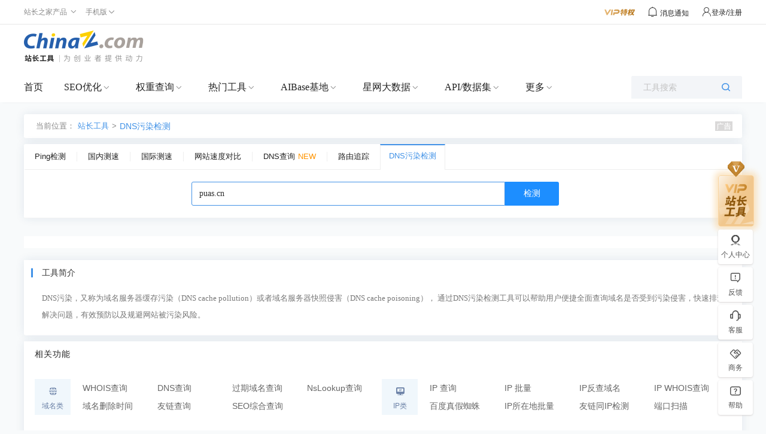

--- FILE ---
content_type: text/css
request_url: https://csstools.chinaz.com/tools/styles/dnsPollute.css
body_size: 2512
content:
.ml80{
    margin-left: 66px;
    margin-top: 1px;
}
.search-dns-left{
    border: 1px solid #3d8ed3;
    border-radius: 3px 0 0 3px;
}
.search-dns-left .search-write-cont{
    /*margin: 6px 18px 0 10px;*/
}
.search-dns-btn .search-write-btn{
    border-radius: 0px 3px 3px 0px;
    background: #1D8EFF;
}
.search-dns-btn .search-write-btn.cur{
    background: rgba(65,146,231,0.60);
}
.chinaz-dns-main .chinaz-dns-title{
    display: flex;
    border-bottom: 1px solid #eee;
}
.chinaz-dns-main .chinaz-dns-title h2{
    font-size: 16px;
}
.chinaz-dns-btn .derivBtn{
    display: block;
    width: 86px;
    height: 28px;
    line-height: 28px;
    text-align: center;
    border: 1px solid #1D8EFF;
    border-radius: 3px;
    position: absolute;
    right: 20px;
}
.chinaz-dns-hostCharts{
    min-height: 560px;
    position: relative;
    border-right: 1px solid #eee;
}
.color-1D8EFF{color: #1D8EFF;}
i.iconfont{font-size:17px;}
a:hover{text-decoration: none;}
.chinaz-dns-hostCharts .chinaz-charts-title,.chinaz-dns-huanCharts .chinaz-charts-title{width: 248px;height: 40px;line-height: 40px;background: #F3F5F6;border-radius: 0 0 0 50px;position: absolute;right: 0;top: 0;text-align: center;font-size: 18px;color: #222;}
.chinaz-dns-huanCharts .chinaz-charts-title{width: 194px;height: 40px;top: 55px;}
/*thus curt begin*/
.thus-curt{ width:1180px; padding:5px 0; padding-left:20px; line-height: 35px; background-color: #f9f9f9;}
.thus-curt>.item { float:left; display:inline-block; width:25%;color:#747d87;}
.thus-curt>.item span{font-size:18px; padding-right:5px;}
.thus-curt>.item strong{font-size:20px; font-weight:normal;}

.pusmall .thus-curt{ width:980px;}

/*thus map begin*/
.thus-map-w{ width: 1200px; margin-left: auto; margin-right: auto; background-color: #fff; padding-bottom: 10px; padding-top: 10px;}
.thus-map-c{width:768px; min-height: 560px;margin-top: 55px;}
.thus-map-c .svggroup{ width: 768px; height: 563px;}
.thus-map-c>.mapbg-bg{background-image:url(//csstools.chinaz.com/tools/images/mapx-lags.png); background-position:-13px 31px;background-repeat:no-repeat; width: 768px;height: 580px;}
.thus-map-c>.mapbg-bg>.mapbg-730{ background-repeat:no-repeat;/*width:730px;*/ width: 700px;}
.pusmall .thus-map-w{ width: 1000px;}
.pusmall .thus-map-c{ width: 600px;min-height: 460px;}
.pusmall .thus-map-c>.mapbg-bg{background-image:url(//csstools.chinaz.com/tools/images/ping/mapx-sm.png); background-position: 3px -3px;background-repeat:no-repeat; width: 640px;height: 435px;}
.pusmall .thus-map-c>.mapbg-bg>.mapbg-600{ background-repeat:no-repeat;width:610px; height:452px;}

.pusmall .thus-map-c .svggroup{ width: 612px; height: 450px;}


/*compare begin*/
.thus-compare{width: 600px; min-height: 433px;background-image:url(//csstools.chinaz.com/tools/images/ping/compare-lag.png); background-position:-1px 7px;background-repeat:no-repeat; }
.thus-compare>.mapbg-bg{/*width: 588px; */width: 617px; margin-left: -8px; margin-top: 10px;}
.thus-compare>.mapbg-bg>.mapbg-530{ background-repeat:no-repeat;width:560px;}
.pusmall .thus-compare{ width: 500px;background-image:url(//csstools.chinaz.com/tools/images/ping/compare-sm.png); background-position:-4px -3px;background-repeat:no-repeat;}
.pusmall .thus-compare>.mapbg-bg{ width: 515px;margin-left: -8px; margin-top: 10px;}
.pusmall .thus-compare>.mapbg-bg>.mapbg-400{ background-repeat:no-repeat;width:480px; }

.thus-compare .svggroup{ width: 619px; height: 452px;}
.pusmall .thus-compare .svggroup{ width: 518px; height: 376px;}


.compare-curt{ border-top: 1px solid #e8e8e8;}
.curtsub{ padding:5px 10px;border-bottom: 1px solid #e8e8e8; height: 30px; line-height: 30px;}
.pb0{ padding-bottom: 0 !important;}





/*Approval number*/
.thus-map-c .sth-w{ height: 1px; position: relative;}
.thus-map-c .sth-w>.sth{ display: inline-block; position: absolute; top: -25px; left: 155px;}
.pusmall .thus-map-c .sth{ display: inline-block; position: absolute; top:-10px; left: 130px;}

.thus-compare .sth-w{ height: 1px; position: relative;}
.thus-compare .sth-w>.sth{ display: inline-block; position: absolute; top: -35px; left: 100px;}
.pusmall .thus-compare .sth{ display: inline-block; position: absolute; top:-50px; left: 80px;}


/*thus CDN list begin*/
.thus-cdn-w{ padding-left:10px;}
.thus-cdn-w>.cdn-title{ background-color:#f9f9f9;border:1px solid #e8e8e8; border-bottom:none;height:30px; line-height:30px; padding:0 10px;}
.thus-cdn-w>.cdn-list{ border:1px solid #e8e8e8;padding:10px;}
.thus-cdn-w>.cdn-list .Cont{ overflow:hidden;}
.thus-cdn-w>.cdn-list .Cont a{ display:inline-block; line-height:22px; min-width:140px;color: #777;}
.thus-cdn-w>.cdn-list .Cont a:hover{ color:#338de6;}
.pusmall .thus-cdn-w>.cdn-list .Cont a{ min-width:120px;}



/*thus info begin*/
.txt-hint{ line-height:30px; height:30px; color:#af7f40;}
.ico-horn{ background:url(//csstools.chinaz.com/tools/images/ping/ico-ping.png) -40px 0 no-repeat; display:inline-block; width:11px; height:11px; padding-right:10px;}
.thus-info .info-titc{border:1px solid #e8e8e8; border-bottom:1px solid #339ce8;}
.thus-info .info-titc a{ display:inline-block; width:60px; float:left; text-align:center; margin-right:1px; padding: 8px 0;}
.thus-info .info-titc a:hover,.thus-info .info-titc a.s-on{ background-color:#339ce8; color:#fff; text-decoration:none;}

.thus-info{ width:430px;margin-right:10px;}
.tablespeed{ width:710px;}
.txt-hint{ line-height:30px; height:30px; color:#af7f40;}
.ico-horn{ background:url(//csstools.chinaz.com/tools/images/ping/ico-ping.png) -40px 0 no-repeat; display:inline-block; width:11px; height:11px; padding-right:10px;}
.thus-info .info-titc,.tablespeed .info-titc{border:1px solid #e8e8e8; border-bottom:1px solid #339ce8;}
.thus-info .info-titc a,.tablespeed .info-titc a{ display:inline-block; width:60px; float:left; text-align:center; margin-right:1px; padding: 8px 0;}
.thus-info .info-titc a:hover,.thus-info .info-titc a.s-on,.tablespeed .info-titc a:hover,.tablespeed .info-titc a.s-on{ background-color:#339ce8; color:#fff; text-decoration:none;}

/*speedworld 190621*/
.tablespeed{ width:710px;}
.tablespeed .list-cont{line-height: 25px;}
.tablespeed .pingimg.pb0{ margin-bottom: 0 !important;}
.pusmall .tablespeed{ width:565px;}
.pusmall .tablespeed .list-head .sp.w200{ width:150px;}
.pusmall .tablespeed .list-cont{line-height: 15px;}


/*.thus-info .item-show{}*/
/*.thus-info .item-show .item-list{}*/

.item-list{ width: 100%;}
.item-list td{ overflow:hidden; border-color: #e8e8e8; border-style: solid; border-width: 1px 0 1px 1px;}
.item-list .list-head{ color: #0474c8;}
.item-list .list-head .sp,.item-list .list-cont .sp {padding:8px 5px; font-weight:normal; border-right:1px solid #e8e8e8;}
.item-list .list-cont{ color:#747d87; font-size: 12px;}
.item-list .list-cont .tit{ text-align: center; background-color: #f7fafd; color: #0474c8; min-width: 40px;}
.item-list .list-cont .num{ max-width: 60px;}
.item-list .list-cont .sp>span{ display:inline-block;}
.item-list .list-cont .sp>i{ height:14px;margin-top:12px; width:30px; overflow:hidden; line-height:14px; text-align:center; color:#fff;}

.w-sec{ width: 36%;}
.w-big{ width: 50%;}

.pusmall .thus-info{ width: 375px;}

.idc-item{ width: 100%;}

/*ResultListWrap*/

.item-table{ width: 100%;}
.item-table .row{  padding:17px 0;text-align: left; vertical-align: middle;}
.item-table .row.tc{ text-align: center; border-bottom: 1px solid #eee;}
.item-table .row.tr{ text-align: right;}
.item-table .listw:nth-of-type(odd){ background-color: #fff}
.item-table .listw:hover { background-color: #fff;}
.item-table .tb-head{ color:#888; background-color: #F7FAFB; font-weight: 400; position: relative;}
.thus-title{ padding: 10px; border-bottom: 1px solid #e8e8e8;}
/*page begin*/
.thus-page{ padding: 10px 10px; min-height: 36px;}
.thus-page>.btnwrap a:hover,.thus-page li>a{ text-decoration: none;}
.thus-page>.btnwrap a.btn{padding:7px 15px;margin:0 5px;border:1px solid #eee;display: inline-block; color: #777;}
.thus-page>.btnwrap a.lig{ background-color: #339ce8; color: #fff;border:1px solid #339ce8;}
.thus-page>.btnwrap a.lig:hover{ background-color: #55a7e3; border: 1px solid #55a7e3;}
.thus-page>.btnwrap a.disabled{border:1px solid #eee;background:#fff;color:#969696;cursor:default}
.thus-page>.btnwrap a:first-child{ margin-left: 0;}

.thus-page li>a{ position: relative; display: block; padding: 10px 15px; }
.thus-page>.navpage>li{display: inline-block}
.thus-page>.navpage>li>a{padding:7px 15px;margin:0 5px;border:1px solid #eee;background:#fff; color: #777;}
.thus-page>.navpage>li.disabled>a{background:#fff;color:#969696;cursor:default}
.thus-page>li>a:hover{ background-color: #f9f9f9;}
.thus-page>.navpage>li>a.active{ background-color: #339ce8; color: #fff;border:1px solid #339ce8;}
.thus-page>.navpage>li>a:last-child{ margin-right: 0;}
.navpage .disabled a.dotdot, .navpage .disabled a:hover.dotdot{border-color:transparent;}
/*pingimg begin*/
.pingimg{ padding: 10px 0}
.pingimg a{display: block; height:90px; margin-bottom: 10px;}
.pingimg img,.pingimg a img{ width: 430px; height: 90px;}
.pusmall .pingimg a{display: block; height:70px;margin-bottom: 10px;}
.pusmall .pingimg a img{ width: 375px; height: 70px;}
/*pingimg end*/ 

.sponsor-wrapper{
    display: block;
    width: 72px;
    height: 28px;
    line-height: 28px;
    text-align: center;
    color: #fff;
    background: #ffba18;
    border-radius: 4px;
    margin-top: 13px;
    text-decoration: none;
    font-size: 14px;
    margin-right: 18px;
    float: right;
    position: absolute;
    right: 0;
    top: 0px;
}

--- FILE ---
content_type: application/javascript
request_url: https://csstools.chinaz.com/tools/js/dnsPollute/china.js
body_size: 44493
content:
(function (root, factory) {
    if (typeof define === 'function' && define.amd) {
        // AMD. Register as an anonymous module.
        define(['exports', 'echarts'], factory);
    } else if (typeof exports === 'object' && typeof exports.nodeName !== 'string') {
        // CommonJS
        factory(exports, require('echarts'));
    } else {
        // Browser globals
        factory({}, root.echarts);
    }
}(this, function (exports, echarts) {
    var log = function (msg) {
        if (typeof console !== 'undefined') {
            console && console.error && console.error(msg);
        }
    }
    if (!echarts) {
        log('ECharts is not Loaded');
        return;
    }
    if (!echarts.registerMap) {
        log('ECharts Map is not loaded')
        return;
    }
    echarts.registerMap('china', {"type":"FeatureCollection","features":[{"id":"710000","type":"Feature","geometry":{"type":"MultiPolygon","coordinates":[["@@°Ü¯Û"],["@@ƛĴÕƊÉɼģºðʀ\\ƎsÆNŌÔĚänÜƤɊĂǀĆĴĤǊŨxĚĮǂƺòƌâÔ®ĮXŦţƸZûÐƕƑGđ¨ĭMó·ęcëƝɉlÝƯֹÅŃ^Ó·śŃǋƏďíåɛGɉ¿@ăƑ¥ĘWǬÏĶŁâ"],["@@\\p|WoYG¿¥Ij@¢"],["@@¡@V^RqBbAnTXeRz¤L«³I"],["@@ÆEEkWqë @"],["@@fced"]],"encodeOffsets":[[[122886,24033]],[[123335,22980]],[[122375,24193]],[[122518,24117]],[[124427,22618]],[[124862,26043]]]},"properties":{"cp":[121.0254,23.5986],"name":"中国台湾省","childNum":6}},{"id":"130000","type":"Feature","geometry":{"type":"MultiPolygon","coordinates":[["@@o~Z]ªrºc_ħ²G¼s`jÎŸnüsÂłNX_M`Ç½ÓnUKĜēs¤­©yrý§uģcJe"],["@@U`Ts¿mÂ"],["@@oºƋÄdeVDJj£J|ÅdzÂFt~KŨ¸IÆv|¢r}èonb}`RÎÄn°ÒdÞ²^®lnÐèĄlðÓ×]ªÆ}LiĂ±Ö`^°Ç¶p®đDcŋ`ZÔ¶êqvFÆN®ĆTH®¦O¾IbÐã´BĐɢŴÆíȦpĐÞXR·nndO¤OÀĈƒ­QgµFo|gȒęSWb©osx|hYhgŃfmÖĩnºTÌSp¢dYĤ¶UĈjlǐpäìë|³kÛfw²Xjz~ÂqbTÑěŨ@|oMzv¢ZrÃVw¬ŧĖ¸f°ÐTªqs{S¯r æÝlNd®²Ğ ǆiGĘJ¼lr}~K¨ŸƐÌWöÆzR¤lêmĞLÎ@¡|q]SvKÑcwpÏÏĿćènĪWlĄkT}J¤~ÈTdpddʾĬBVtEÀ¢ôPĎƗè@~kü\\rÊĔÖæW_§¼F´©òDòjYÈrbĞāøŀG{ƀ|¦ðrb|ÀH`pʞkvGpuARhÞÆǶgĘTǼƹS£¨¡ù³ŘÍ]¿ÂyôEP xX¶¹ÜO¡gÚ¡IwÃé¦ÅBÏ|Ç°N«úmH¯âDùyŜŲIÄuĐ¨D¸dɂFOhđ©OiÃ`ww^ÌkÑH«ƇǤŗĺtFu{Z}Ö@U´ʚLg®¯Oı°Ãw ^VbÉsmAê]]w§RRl£ȭµu¯b{ÍDěïÿȧuT£ġěŗƃĝQ¨fVƋƅn­a@³@ďyÃ½IĹÊKŭfċŰóxV@tƯJ]eR¾fe|rHA|h~Ėƍl§ÏlTíb ØoÅbbx³^zÃĶ¶Sj®AyÂhðk`«PËµEFÛ¬Y¨Ļrõqi¼Wi°§Ð±´°^[À|ĠO@ÆxO\\ta\\tĕtû{ġȧXýĪÓjùÎRb^ÎfK[ÝděYfíÙTyuUSyŌŏů@Oi½éŅ­aVcř§ax¹XŻácWU£ôãºQ¨÷Ñws¥qEHÙ|šYQoŕÇyáĂ£MÃ°oťÊP¡mWO¡v{ôvîēÜISpÌhp¨ jdeŔQÖjX³àĈ[n`Yp@UcM`RKhEbpŞlNut®EtqnsÁgAiúoHqCXhfgu~ÏWP½¢G^}¯ÅīGCÑ^ãziMáļMTÃƘrMc|O_¯Ŏ´|morDkO\\mĆJfl@cĢ¬¢aĦtRıÒ¾ùƀ^juųœK­UFyƝīÛ÷ąV×qƥV¿aȉd³BqPBmaËđŻģmÅ®V¹d^KKonYg¯XhqaLdu¥Ípǅ¡KąÅkĝęěhq}HyÃ]¹ǧ£Í÷¿qáµ§g¤o^á¾ZE¤i`ĳ{nOl»WÝĔįhgF[¿¡ßkOüš_ūiǱàUtėGyl}ÓM}jpEC~¡FtoQiHkk{Ãmï"]],"encodeOffsets":[[[119712,40641]],[[121616,39981]],[[116462,37237]]]},"properties":{"cp":[115.4004,37.9688],"name":"河北","childNum":3}},{"id":"140000","type":"Feature","geometry":{"type":"Polygon","coordinates":["@@ÞĩÒSra}ÁyWix±Üe´lèßÓǏokćiµVZģ¡coTSË¹ĪmnÕńehZg{gtwªpXaĚThȑp{¶Eh®RćƑP¿£Pmc¸mQÝWďȥoÅîɡųAďä³aÏJ½¥PG­ąSM­EÅruµéYÓŌ_dĒCo­Èµ]¯_²ÕjāK~©ÅØ^ÔkïçămÏk]­±cÝ¯ÑÃmQÍ~_apm~ç¡qu{JÅŧ·Ls}EyÁÆcI{¤IiCfUcƌÃp§]ě«vD@¡SÀµMÅwuYY¡DbÑc¡h×]nkoQdaMç~eDÛtT©±@¥ù@É¡ZcW|WqOJmĩl«ħşvOÓ«IqăV¥D[mI~Ó¢cehiÍ]Ɠ~ĥqX·eƷn±}v[ěďŕ]_œ`¹§ÕōIo©b­s^}Ét±ū«³p£ÿ·Wµ|¡¥ăFÏs×¥ŅxÊdÒ{ºvĴÎêÌɊ²¶ü¨|ÞƸµȲLLúÉƎ¤ϊęĔV`_bªS^|dzY|dz¥pZbÆ£¶ÒK}tĦÔņƠPYznÍvX¶Ěn ĠÔzý¦ª÷ÑĸÙUȌ¸dòÜJð´ìúNM¬XZ´¤ŊǸ_tldI{¦ƀðĠȤ¥NehXnYGR° ƬDj¬¸|CĞKqºfƐiĺ©ª~ĆOQª ¤@ìǦɌ²æBÊTŸʂōĖĴŞȀÆÿȄlŤĒötÎ½î¼ĨXh|ªM¤Ðz"],"encodeOffsets":[[116874,41716]]},"properties":{"cp":[112.4121,37.6611],"name":"山西","childNum":1}},{"id":"150000","type":"Feature","geometry":{"type":"MultiPolygon","coordinates":[["@@Č^â£ĂhĖMÈÄw\\fŦ°W ¢¾luŸDw\\̀ʉÌÛMĀ[bÓEn}¶Vcês¯PqFB|S³C|kñHdiÄ¥sŉÅPóÑÑE^ÅPpy_YtShQ·aHwsOnŉÃs©iqjUSiº]ïW«gW¡ARëśĳĘů`çõh]y»ǃǛҤxÒm~zf}pf|ÜroÈzrKÈĵSƧż؜Ġu¦ö"],["@@sKCGS|úþXgp{ÁX¿ć{ƱȏñZáĔyoÁhA}ŅĆfdŉ_¹Y°ėǩÑ¡H¯¶oMQqð¡Ë|Ñ`ƭŁX½·óÛxğįÅcQs«tȋǅFù^it«Č¯[hAi©á¥ÇĚ×l|¹y¯YȵƓñǙµïċĻ|Düȭ¶¡oŽäÕG\\ÄT¿Òõr¯LguÏYęRƩɷŌO\\İÐ¢æ^Ŋ ĲȶȆbÜGĝ¬¿ĚVĎgª^íu½jÿĕęjık@Ľ]ėl¥ËĭûÁėéV©±ćn©­ȇÍq¯½YÃÔŉÉNÑÅÝy¹NqáʅDǡËñ­ƁYÅy̱os§ȋµʽǘǏƬɱàưN¢ƔÊuľýľώȪƺɂļxZĈ}ÌŉŪĺœĭFЛĽ̅ȣͽÒŵìƩÇϋÿȮǡŏçƑůĕ~Ç¼ȳÐUfdIxÿ\\G zâɏÙOº·pqy£@qþ@Ǟ˽IBäƣzsÂZÁàĻdñ°ŕzéØűzșCìDȐĴĺf®Àľưø@ɜÖÞKĊŇƄ§͑těï͡VAġÑÑ»d³öǍÝXĉĕÖ{þĉu¸ËʅğU̎éhɹƆ̗̮ȘǊ֥ड़ࡰţાíϲäʮW¬®ҌeרūȠkɬɻ̼ãüfƠSצɩςåȈHϚÎKǳͲOðÏȆƘ¼CϚǚ࢚˼ФÔ¤ƌĞ̪Qʤ´¼mȠJˀƲÀɠmǐnǔĎȆÞǠN~ʢĜ¶ƌĆĘźʆȬ˪ĚĒ¸ĞGȖƴƀj`ĢçĶāàŃºēĢĖćYÀŎüôQÐÂŎŞǆŞêƖoˆDĤÕºÑǘÛˤ³̀gńƘĔÀ^ªƂ`ªt¾äƚêĦĀ¼ÐĔǎ¨Ȕ»͠^ˮÊȦƤøxRrŜH¤¸ÂxDÄ|ø˂˜ƮÐ¬ɚwɲFjĔ²Äw°ǆdÀÉ_ĸdîàŎjÊêTĞªŌŜWÈ|tqĢUB~´°ÎFCU¼pĀēƄN¦¾O¶łKĊOjĚj´ĜYp{¦SĚÍ\\T×ªV÷Ší¨ÅDK°ßtŇĔK¨ǵÂcḷ̌ĚǣȄĽFlġUĵŇȣFʉɁMğįʏƶɷØŭOǽ«ƽū¹Ʊő̝Ȩ§ȞʘĖiɜɶʦ}¨֪ࠜ̀ƇǬ¹ǨE˦ĥªÔêFxúQEr´Wrh¤Ɛ \\talĈDJÜ|[Pll̚¸ƎGú´P¬W¦^¦H]prRn|or¾wLVnÇIujkmon£cX^Bh`¥V¦U¤¸}xRj[^xN[~ªxQ[`ªHÆÂExx^wN¶Ê|¨ìMrdYpoRzNyÀDs~bcfÌ`L¾n|¾T°c¨È¢ar¤`[|òDŞĔöxElÖdHÀI`Ď\\Àì~ÆR¼tf¦^¢ķ¶eÐÚMptgjɡČÅyġLûŇV®ÄÈƀĎ°P|ªVVªj¬ĚÒêp¬E|ŬÂc|ÀtƐK f{ĘFĒƌXƲąo½Ę\\¥o}Ûu£ç­kX{uĩ«āíÓUŅßŢqŤ¥lyň[oi{¦LńðFȪȖĒL¿Ìf£K£ʺoqNwğc`uetOj×°KJ±qÆġmĚŗos¬qehqsuH{¸kH¡ÊRǪÇƌbȆ¢´äÜ¢NìÉʖ¦â©Ż؛Ç@Vu»Aylßí¹ĵêÝlISò³C¹Ìâ²i¶Ìoú^H²CǜңǄ z¼g^èöŰ_Ĳĕê}gÁnUI«m]jvV¼euhwqAaW_µj»çjioQR¹ēÃßt@r³[ÛlćË^ÍÉáGOUÛOB±XkÅ¹£k|e]olkVÍ¼ÕqtaÏõjgÁ£§U^RLËnX°ÇBz^~wfvypV ¯ƫĉ˭ȫƗŷɿÿĿƑ˃ĝÿÃǃßËőó©ǐȍŒĖM×ÍEyxþp]ÉvïèvƀnÂĴÖ@V~Ĉ³MEĸÅĖtējyÄDXÄxGQuv_i¦aBçw˛wD©{tāmQ{EJ§KPśƘƿ¥@sCTÉ}ɃwƇy±gÑ}T[÷kÐç¦«SÒ¥¸ëBX½HáÅµÀğtSÝÂa[ƣ°¯¦Pï¡]£ġÒk®G²èQ°óMq}EóƐÇ\\@áügQÍu¥FTÕ¿Jû]|mvāÎYua^WoÀa·­ząÒot×¶CLƗi¯¤mƎHǊ¤îìɾŊìTdåwsRÖgĒųúÍġäÕ}Q¶¿A[¡{d×uQAMxVvMOmăl«ct[wº_ÇÊjbÂ£ĦS_éQZ_lwgOiýe`YYLq§IÁǳ£ÙË[ÕªuƏ³ÍTs·bÁĽäė[b[ŗfãcn¥îC¿÷µ[ŏÀQ­ōĉm¿Á^£mJVmL[{Ï_£F¥Ö{ŹA}×Wu©ÅaųĳƳhB{·TQqÙIķËZđ©Yc|M¡LeVUóK_QWk_ĥ¿ãZ»X\\ĴuUèlG®ěłTĠğDŃOrÍdÆÍz]±ŭ©Å]ÅÐ}UË¥©TċïxgckfWgi\\ÏĒ¥HkµEë{»ÏetcG±ahUiñiWsɁ·cCÕk]wȑ|ća}wVaĚá G°ùnM¬¯{ÈÐÆA¥ÄêJxÙ¢hP¢ÛºµwWOóFÁz^ÀŗÎú´§¢T¤ǻƺSėǵhÝÅQgvBHouʝl_o¿Ga{ïq{¥|ſĿHĂ÷aĝÇqZñiñC³ª»E`¨åXēÕqÉû[l}ç@čƘóO¿¡FUsAʽīccocÇS}£IS~ălkĩXçmĈŀÐoÐdxÒuL^T{r@¢ÍĝKén£kQyÅõËXŷƏL§~}kq»IHėǅjĝ»ÑÞoå°qTt|r©ÏS¯·eŨĕx«È[eM¿yupN~¹ÏyN£{©għWí»Í¾səšǅ_ÃĀɗ±ąĳĉʍŌŷSÉA±åǥɋ@ë£R©ąP©}ĹªƏj¹erLDĝ·{i«ƫC£µ"]],"encodeOffsets":[[[127444,52594]],[[113793,40312]]]},"properties":{"cp":[117.5977,44.3408],"name":"内蒙古","childNum":2}},{"id":"210000","type":"Feature","geometry":{"type":"MultiPolygon","coordinates":[["@@L@@sa"],["@@MnNm"],["@@dc"],["@@eÀC@b"],["@@fXwkbrÄ`qg"],["@@^jtWQ"],["@@~ Y]c"],["@@G`ĔN^_¿ZÃM"],["@@iX¶BY"],["@@YZ"],["@@L_{Epf"],["@@^WqCT\\"],["@@\\[§t|¤_"],["@@m`n_"],["@@Ïxǌ{q_×^Giip"],["@@@é^BntaÊU]x ¯ÄPĲ­°hʙK³VÕ@Y~|EvĹsÇ¦­L^pÃ²ŸÒG Ël]xxÄ_fT¤Ď¤cPC¨¸TVjbgH²sdÎdHt`B²¬GJję¶[ÐhjeXdlwhðSČ¦ªVÊÏÆZÆŶ®²^ÎyÅÎcPqńĚDMħĜŁH­kçvV[ĳ¼WYÀäĦ`XlR`ôLUVfK¢{NZdĒªYĸÌÚJRr¸SA|ƴgŴĴÆbvªØX~źB|¦ÕE¤Ð`\\|KUnnI]¤ÀÂĊnŎR®Ő¿¶\\ÀøíDm¦ÎbŨabaĘ\\ľãÂ¸atÎSƐ´©v\\ÖÚÌǴ¤Â¨JKrZ_ZfjþhPkx`YRIjJcVf~sCN¤ EhæmsHy¨SðÑÌ\\\\ĐRZk°IS§fqŒßýáĞÙÉÖ[^¯ǤŲê´\\¦¬ĆPM¯£»uïpùzExanµyoluqe¦W^£ÊL}ñrkqWňûPUP¡ôJoo·U}£[·¨@XĸDXm­ÛÝºGUCÁª½{íĂ^cjk¶Ã[q¤LÉö³cux«zZf²BWÇ®Yß½ve±ÃCý£W{Ú^q^sÑ·¨ÍOt¹·C¥GDrí@wÕKţÃ«V·i}xËÍ÷i©ĝɝǡ]{c±OW³Ya±_ç©HĕoƫŇqr³Lys[ñ³¯OSďOMisZ±ÅFC¥Pq{Ã[Pg}\\¿ghćOk^ģÁFıĉĥM­oEqqZûěŉ³F¦oĵhÕP{¯~TÍlªNßYÐ{Ps{ÃVUeĎwk±ŉVÓ½ŽJãÇÇ»Jm°dhcÀffdF~ĀeĖd`sx² ®EżĀdQÂd^~ăÔH¦\\LKpĄVez¤NP ǹÓRÆąJSh­a[¦´ÂghwmBÐ¨źhI|VV|p] Â¼èNä¶ÜBÖ¼L`¼bØæKVpoúNZÞÒKxpw|ÊEMnzEQIZZNBčÚFÜçmĩWĪñtÞĵÇñZ«uD±|Əlĳ¥ãn·±PmÍada CLǑkùó¡³Ï«QaċÏOÃ¥ÕđQȥċƭy³ÃA"]],"encodeOffsets":[[[123686,41445]],[[126019,40435]],[[124393,40128]],[[126117,39963]],[[125322,40140]],[[126686,40700]],[[126041,40374]],[[125584,40168]],[[125453,40165]],[[125362,40214]],[[125280,40291]],[[125774,39997]],[[125976,40496]],[[125822,39993]],[[125509,40217]],[[122731,40949]]]},"properties":{"cp":[122.3438,41.0889],"name":"辽宁","childNum":16}},{"id":"220000","type":"Feature","geometry":{"type":"Polygon","coordinates":["@@pä³PClFbbÍzwBGĭZÅi»lY­ċ²SgkÇ£^Sqd¯R©é£¯S\\cZ¹iűƏCuƍÓXoR}M^o£R}oªU­FuuXHlEÅÏ©¤ÛmTþ¤D²ÄufàÀ­XXÈ±AeyYw¬dvõ´KÊ£\\rµÄlidā]|î©¾DÂVH¹Þ®ÜWnCķ W§@\\¸~¤Vp¸póIO¢VOŇürXql~òÉK]¤¥Xrfkvzpm¶bwyFoúvð¼¤ N°ąO¥«³[éǡű_°Õ\\ÚÊĝþâőàerR¨­JYlďQ[ ÏYëÐ§TGztnß¡gFkMāGÁ¤ia ÉÈ¹`\\xs¬dĆkNnuNUuP@vRY¾\\¢GªóĄ~RãÖÎĢùđŴÕhQxtcæëSɽŉíëǉ£ƍG£nj°KƘµDsØÑpyĆ¸®¿bXp]vbÍZuĂ{n^IüÀSÖ¦EvRÎûh@â[ƏÈô~FNr¯ôçR±­HÑlĢ^¤¢OðævxsŒ]ÞÁTĠs¶¿âÆGW¾ìA¦·TÑ¬è¥ÏÐJ¨¼ÒÖ¼ƦɄxÊ~StD@Ă¼Ŵ¡jlºWvÐzƦZÐ²CH AxiukdGgetqmcÛ£Ozy¥cE}|¾cZk¿uŐã[oxGikfeäT@SUwpiÚFM©£è^Ú`@v¶eňf heP¶täOlÃUgÞzŸU`l}ÔÆUvØ_Ō¬Öi^ĉi§²ÃB~¡ĈÚEgc|DC_Ȧm²rBx¼MÔ¦ŮdĨÃâYxƘDVÇĺĿg¿cwÅ\\¹¥Yĭl¤OvLjM_a W`zļMž·\\swqÝSAqŚĳ¯°kRē°wx^ĐkǂÒ\\]nrĂ}²ĊŲÒøãh·M{yMzysěnĒġV·°G³¼XÀ¤¹i´o¤ŃÈ`ÌǲÄUĞd\\iÖmÈBĤÜɲDEh LG¾ƀÄ¾{WaYÍÈĢĘÔRîĐj}ÇccjoUb½{h§Ǿ{KƖµÎ÷GĀÖŠåưÎs­lyiē«`å§H¥Ae^§GK}iã\\c]v©ģZmÃ|[M}ģTɟĵÂÂ`ÀçmFK¥ÚíÁbX³ÌQÒHof{]ept·GŋĜYünĎųVY^ydõkÅZW«WUa~U·SbwGçǑiW^qFuNĝ·EwUtW·Ýďæ©PuqEzwAVXRãQ`­©GMehccďÏd©ÑW_ÏYƅ»é\\ɹ~ǙG³mØ©BšuT§Ĥ½¢Ã_Ã½L¡ýqT^rme\\PpZZbyuybQefµ]UhĿDCmûvaÙNSkCwncćfv~YÇG"],"encodeOffsets":[[130196,42528]]},"properties":{"cp":[126.4746,43.5938],"name":"吉林","childNum":1}},{"id":"230000","type":"Feature","geometry":{"type":"MultiPolygon","coordinates":[["@@ƨĶTLÇyqpÇÛqe{~oyen}s`qiXGù]Ëp½©lÉÁp]Þñ´FĂ^fäîºkàz¼BUvÈ@"],["@@UµNÿ¥īèçHÍøƕ¶Lǽ|g¨|a¾pVidd~ÈiíďÓQġėÇZÎXb½|ſÃH½KFgɱCģÛÇAnjÕc[VĝǱÃËÇ_ £ń³pj£º¿»WH´¯U¸đĢmtĜyzzNN|g¸÷äűÑ±ĉā~mq^[ǁÑďlw]¯xQĔ¯l°řĴrBÞTxr[tŽ¸ĻN_yX`biNKuP£kZĮ¦[ºxÆÀdhĹŀUÈƗCwáZħÄŭcÓ¥»NAw±qȥnD`{ChdÙFć}¢A±Äj¨]ĊÕjŋ«×`VuÓÅ~_kŷVÝyhVkÄãPsOµfgeŇµf@u_Ù ÙcªNªÙEojVxT@ãSefjlwH\\pŏäÀvlY½d{F~¦dyz¤PÜndsrhfHcvlwjF£G±DÏƥYyÏu¹XikĿ¦ÏqƗǀOŜ¨LI|FRĂn sª|C˜zxAè¥bfudTrFWÁ¹Am|ĔĕsķÆF´N}ćUÕ@Áĳſmuçuð^ÊýowFzØÎĕNőǏȎôªÌŒǄàĀÄ˄ĞŀƒʀĀƘŸˮȬƬĊ°Uzouxe]}AyÈW¯ÌmKQ]Īºif¸ÄX|sZt|½ÚUÎ lk^p{f¤lºlÆW A²PVÜPHÊâ]ÎĈÌÜk´\\@qàsĔÄQºpRij¼èi`¶bXrBgxfv»uUi^v~J¬mVp´£´VWrnP½ì¢BX¬hðX¹^TjVriªjtŊÄmtPGx¸bgRsT`ZozÆO]ÒFôÒOÆŊvÅpcGêsx´DR{AEOr°x|íb³Wm~DVjºéNNËÜ˛ɶ­GxŷCSt}]ûōSmtuÇÃĕNāg»íT«u}ç½BĵÞʣ¥ëÊ¡MÛ³ãȅ¡ƋaǩÈÉQG¢·lG|tvgrrf«ptęŘnÅĢrI²¯LiØsPf_vĠdxM prʹL¤¤eËÀđKïÙVY§]Ióáĥ]ķK¥j|pŇ\\kzţ¦šnņäÔVĂîĪ¬|vW®l¤èØrxm¶ă~lÄƯĄ̈́öȄEÔ¤ØQĄĄ»ƢjȦOǺ¨ìSŖÆƬyQv`cwZSÌ®ü±Ǆ]ŀç¬B¬©ńzƺŷɄeeOĨSfm ĊƀP̎ēz©ĊÄÕÊmgÇsJ¥ƔŊśæÎÑqv¿íUOµªÂnĦÁ_½ä@êí£P}Ġ[@gġ}gɊ×ûÏWXá¢užƻÌsNÍ½ƎÁ§čŐAēeL³àydl¦ĘVçŁpśǆĽĺſÊQíÜçÛġÔsĕ¬Ǹ¯YßċġHµ ¡eå`ļrĉŘóƢFìĎWøxÊkƈdƬv|I|·©NqńRŀ¤éeŊŀàŀU²ŕƀBQ£Ď}L¹Îk@©ĈuǰųǨÚ§ƈnTËÇéƟÊcfčŤ^XmHĊĕË«W·ċëx³ǔķÐċJāwİ_ĸȀ^ôWr­°oú¬ĦŨK~ȰCĐ´Ƕ£fNÎèâw¢XnŮeÂÆĶ¾¾xäLĴĘlļO¤ÒĨA¢Êɚ¨®ØCÔ ŬGƠƦYĜĘÜƬDJg_ͥœ@čŅĻA¶¯@wÎqC½Ĉ»NăëKďÍQÙƫ[«ÃígßÔÇOÝáWñuZ¯ĥŕā¡ÑķJu¤E å¯°WKÉ±_d_}}vyõu¬ï¹ÓU±½@gÏ¿rÃ½DgCdµ°MFYxw¿CG£Rƛ½Õ{]L§{qqą¿BÇƻğëܭǊË|c²}Fµ}ÙRsÓpg±QNqǫŋRwŕnéÑÉK«SeYRŋ@{¤SJ}D Ûǖ֍]gr¡µŷjqWÛham³~S«Þ]"]],"encodeOffsets":[[[127123,51780]],[[134456,44547]]]},"properties":{"cp":[128.1445,48.5156],"name":"黑龙江","childNum":2}},{"id":"320000","type":"Feature","geometry":{"type":"Polygon","coordinates":["@@cþÅPi`ZRu¥É\\]~°Y`µÓ^phÁbnÀşúòaĬºTÖŒbe¦¦{¸ZâćNp©Hr|^mjhSEb\\afv`sz^lkljÄtg¤D­¾X¿À|ĐiZȀåB·î}GL¢õcßjayBFµÏC^ĭcÙt¿sğH]j{s©HM¢QnDÀ©DaÜÞ·jgàiDbPufjDk`dPOîhw¡ĥ¥GP²ĐobºrYî¶aHŢ´ ]´rılw³r_{£DB_Ûdåuk|Ũ¯F Cºyr{XFye³Þċ¿ÂkĭB¿MvÛpm`rÚã@Ę¹hågËÖƿxnlč¶Åì½Ot¾dJlVJĂǀŞqvnO^JZż·Q}êÍÅmµÒ]ƍ¦Dq}¬R^èĂ´ŀĻĊIÔtĲyQŐĠMNtR®òLhĚs©»}OÓGZz¶A\\jĨFäOĤHYJvÞHNiÜaĎÉnFQlNM¤B´ĄNöɂtpŬdfåqm¿QûùŞÚb¤uŃJŴu»¹ĄlȖħŴw̌ŵ²ǹǠ͛hĭłƕrçü±Yxcitğ®jű¢KOķCoy`å®VTa­_Ā]ŐÝɞï²ʯÊ^]afYǸÃĆēĪȣJđ͍ôƋÄÄÍīçÛɈǥ£­ÛmY`ó£Z«§°Ó³QafusNıǅ_k}¢m[ÝóDµ¡RLčiXyÅNïă¡¸iĔÏNÌŕoēdōîåŤûHcs}~Ûwbù¹£¦ÓCtOPrE^ÒogĉIµÛÅʹK¤½phMü`oæŀ"],"encodeOffsets":[[121740,32276]]},"properties":{"cp":[120.0586,32.915],"name":"江苏","childNum":1}},{"id":"330000","type":"Feature","geometry":{"type":"MultiPolygon","coordinates":[["@@E^dQ]K"],["@@jX^j"],["@@sfbU"],["@@qP\\xz[ck"],["@@R¢FX}°[s_"],["@@Cb\\}"],["@@e|v\\la{u"],["@@v~u}"],["@@QxÂF¯}"],["@@¹nvÞs¯o"],["@@rSkUEj"],["@@bi­ZP"],["@@p[}INf"],["@@À¿"],["@@¹dnb"],["@@rSBnR"],["@@g~h}"],["@@FlEk"],["@@OdPc"],["@@v[u\\"],["@@FjâL~wyoo~sµL\\"],["@@¬e¹aN"],["@@\\nÔ¡q]L³ë\\ÿ®QÖ"],["@@ÊA­©[¬"],["@@Kxv­"],["@@@hlIk]"],["@@pW{o||j"],["@@Md|_mC"],["@@¢X£ÏylD¼XtH"],["@@hlÜ[LykAvyfw^E¤"],["@@fp¤MusR"],["@@®_ma~LÁ¬Z"],["@@iMxZ"],["@@ZcYd"],["@@Z~dOSo|A¿qZv"],["@@@`EN¡v"],["@@|TY{"],["@@@n@m"],["@@XWkCT\\"],["@@ºwZRkĕWO¢"],["@@X®±GrÆª\\ÔáXq{"],["@@ůTG°ĄLHm°UC"],["@@¤aÜx~}dtüGæţŎíĔcŖpMËÐjē¢·ðĄÆMzjWKĎ¢Q¶À_ê_Bıi«pZgf¤Nrq]§ĂN®«H±yƳí¾×ŸīàLłčŴǝĂíÀBŖÕªÁŖHŗŉåqûõi¨hÜ·ñt»¹ýv_[«¸mYL¯QªmĉÅdMgÇjcº«ę¬­K­´B«Âącoċ\\xKd¡gěŧ«®á[~ıxu·ÅKsËÉc¢Ù\\ĭƛëbf¹­ģSĜkáƉÔ­ĈZB{aMµfzŉfåÂŧįƋǝÊĕġć£g³ne­ą»@­¦S®\\ßðChiqªĭiAuA­µ_W¥ƣO\\lċĢttC¨£t`PZäuXßBsĻyekOđġĵHuXBµ]×­­\\°®¬F¢¾pµ¼kŘó¬Wät¸|@L¨¸µrºù³Ù~§WIZW®±Ð¨ÒÉx`²pĜrOògtÁZ}þÙ]¡FKwsPlU[}¦Rvn`hq¬\\nQ´ĘRWb_ rtČFIÖkĦPJ¶ÖÀÖJĈĄTĚòC ²@PúØz©Pî¢£CÈÚĒ±hŖl¬â~nm¨f©iļ«mntuÖZÜÄjL®EÌFª²iÊxØ¨IÈhhst"],["@@o\\VzRZ}y"],["@@@°¡mÛGĕ¨§Ianá[ýƤjfæØLäGr"]],"encodeOffsets":[[[125592,31553]],[[125785,31436]],[[125729,31431]],[[125513,31380]],[[125223,30438]],[[125115,30114]],[[124815,29155]],[[124419,28746]],[[124095,28635]],[[124005,28609]],[[125000,30713]],[[125111,30698]],[[125078,30682]],[[125150,30684]],[[124014,28103]],[[125008,31331]],[[125411,31468]],[[125329,31479]],[[125626,30916]],[[125417,30956]],[[125254,30976]],[[125199,30997]],[[125095,31058]],[[125083,30915]],[[124885,31015]],[[125218,30798]],[[124867,30838]],[[124755,30788]],[[124802,30809]],[[125267,30657]],[[125218,30578]],[[125200,30562]],[[124968,30474]],[[125167,30396]],[[124955,29879]],[[124714,29781]],[[124762,29462]],[[124325,28754]],[[123990,28459]],[[125366,31477]],[[125115,30363]],[[125369,31139]],[[122495,31878]],[[125329,30690]],[[125192,30787]]]},"properties":{"cp":[120.498,29.0918],"name":"浙江","childNum":45}},{"id":"340000","type":"Feature","geometry":{"type":"MultiPolygon","coordinates":[["@@^iuLX^"],["@@e©Ehl"],["@@°ZÆëĎµmkǀwÌÕæhºgBĝâqÙĊzÖgņtÀÁĂÆáhEz|WzqD¹°Eŧl{ævÜcA`¤C`|´qxĲkq^³³GšµbíZ¹qpa±ď OH¦Ħx¢gPícOl_iCveaOjChß¸iÝbÛªCC¿mRV§¢A|t^iĠGÀtÚsd]ĮÐDE¶zAb àiödK¡~H¸íæAǿYj{ď¿À½W®£ChÃsikkly]_teu[bFaTign{]GqªoĈMYá|·¥f¥őaSÕėNµñĞ«Im_m¿Âa]uĜp Z_§{Cäg¤°r[_YjÆOdý[I[á·¥Q_nùgL¾mvˊBÜÆ¶ĊJhpc¹O]iŠ]¥ jtsggJÇ§w×jÉ©±EFË­KiÛÃÕYvsm¬njĻª§emná}k«ŕgđ²ÙDÇ¤í¡ªOy×Où±@DñSęćăÕIÕ¿IµĥOjNÕËT¡¿tNæŇàåyķrĕq§ÄĩsWÆßF¶X®¿mwRIÞfßoG³¾©uyHį{Ɓħ¯AFnuPÍÔzVdàôº^Ðæd´oG¤{S¬ćxã}ŧ×Kǥĩ«ÕOEÐ·ÖdÖsƘÑ¨[Û^Xr¢¼§xvÄÆµ`K§ tÒ´Cvlo¸fzŨð¾NY´ı~ÉĔēßúLÃÃ_ÈÏ|]ÂÏFlg`ben¾¢pUh~ƴĖ¶_r sĄ~cƈ]|r c~`¼{À{ȒiJjz`îÀT¥Û³]u}fïQl{skloNdjäËzDvčoQďHI¦rbtHĔ~BmlRV_ħTLnñH±DL¼Lªl§Ťa¸ĚlK²\\RòvDcÎJbt[¤D@®hh~kt°ǾzÖ@¾ªdbYhüóZ ň¶vHrľ\\ÊJuxAT|dmÀO[ÃÔG·ĚąĐlŪÚpSJ¨ĸLvÞcPæķŨ®mÐálwKhïgA¢ųÆ©Þ¤OÈm°K´"]],"encodeOffsets":[[[121722,32278]],[[119475,30423]],[[119168,35472]]]},"properties":{"cp":[117.2461,32.0361],"name":"安徽","childNum":3}},{"id":"350000","type":"Feature","geometry":{"type":"MultiPolygon","coordinates":[["@@zht´]"],["@@aj^~ĆG©O"],["@@ed¨C}}i"],["@@@vPGsQ"],["@@sBzddW]Q"],["@@S¨Q{"],["@@NVucW"],["@@qptBAq"],["@@¸[mu"],["@@Q\\pD]_"],["@@jSwUadpF"],["@@eXª~"],["@@AjvFso"],["@@fT_Çí\\v|ba¦jZÆy°"],["@@IjJi"],["@@wJIx«¼AoNe{M­"],["@@K±¡ÓČäeZ"],["@@k¡¹Eh~c®wBkUplÀ¡I~Māe£bN¨gZý¡a±Öcp©PhI¢QqÇGj|¥U g[Ky¬ŏv@OptÉEF\\@ åA¬V{XģĐBycpě¼³Ăp·¤¥ohqqÚ¡ŅLs^Ã¡§qlÀhH¨MCe»åÇGD¥zPO£čÙkJA¼ßėuĕeûÒiÁŧSW¥Qûŗ½ùěcÝ§SùĩąSWó«íęACµeRåǃRCÒÇZÍ¢ź±^dlstjD¸ZpuÔâÃH¾oLUêÃÔjjēò´ĄWƛ^Ñ¥Ħ@ÇòmOw¡õyJyD}¢ďÑÈġfZda©º²z£NjD°Ötj¶¬ZSÎ~¾c°¶ÐmxO¸¢Pl´SL|¥AȪĖMņĲg®áIJČĒü` QF¬h|ĂJ@zµ |ê³È ¸UÖŬŬÀEttĸr]ðM¤ĶĲHtÏ AĬkvsq^aÎbvdfÊòSD´Z^xPsĂrvƞŀjJd×ŘÉ ®AÎ¦ĤdxĆqAZRÀMźnĊ»İÐZ YXæJyĊ²·¶q§·K@·{sXãô«lŗ¶»o½E¡­«¢±¨Y®Ø¶^AvWĶGĒĢPlzfļtàAvWYãO_¤sD§ssČġ[kƤPX¦`¶®BBvĪjv©jx[L¥àï[F¼ÍË»ğV`«Ip}ccÅĥZEãoP´B@D¸m±z«Ƴ¿å³BRØ¶Wlâþäą`]Z£Tc ĹGµ¶Hm@_©k¾xĨôȉðX«½đCIbćqK³ÁÄš¬OAwã»aLŉËĥW[ÂGIÂNxĳ¤D¢îĎÎB§°_JGs¥E@¤ućPåcuMuw¢BI¿]zG¹guĮck\\_"]],"encodeOffsets":[[[123250,27563]],[[122541,27268]],[[123020,27189]],[[122916,27125]],[[122887,26845]],[[122808,26762]],[[122568,25912]],[[122778,26197]],[[122515,26757]],[[122816,26587]],[[123388,27005]],[[122450,26243]],[[122578,25962]],[[121255,25103]],[[120987,24903]],[[122339,25802]],[[121042,25093]],[[122439,26024]]]},"properties":{"cp":[118.3008,25.9277],"name":"福建","childNum":18}},{"id":"360000","type":"Feature","geometry":{"type":"Polygon","coordinates":["@@ĢĨƐgļ¼ÂMD~ņªe^\\^§ý©j×cZØ¨zdÒa¶lÒJìõ`oz÷@¤uŞ¸´ôęöY¼HČƶajlÞƩ¥éZ[|h}^U  ¥pĄžƦO lt¸Æ Q\\aÆ|CnÂOjt­ĚĤdÈF`¶@Ðë ¦ōÒ¨SêvHĢûXD®QgÄWiØPÞìºr¤ǆNĠ¢lĄtZoCƞÔºCxrpĠV®Ê{f_Y`_eq®Aot`@oDXfkp¨|s¬\\DÄSfè©Hn¬^DhÆyøJhØxĢĀLÊƠPżċĄwȠĚ¦G®ǒĤäTŠÆ~Ħw«|TF¡nc³Ïå¹]ĉđxe{ÎÓvOEm°BƂĨİ|Gvz½ª´HàpeJÝQxnÀW­EµàXÅĪt¨ÃĖrÄwÀFÎ|ňÓMå¼ibµ¯»åDT±m[r«_gmQu~¥V\\OkxtL E¢Ú^~ýêPóqoě±_Êw§ÑªåƗā¼mĉŹ¿NQYBąrwģcÍ¥B­ŗÊcØiIƝĿuqtāwO]³YCñTeÉcaubÍ]trluīBÐGsĵıN£ï^ķqss¿FūūVÕ·´Ç{éĈýÿOER_đûIċâJh­ŅıNȩĕB¦K{Tk³¡OP·wnµÏd¯}½TÍ«YiµÕsC¯iM¤­¦¯P|ÿUHvhe¥oFTuõ\\OSsMòđƇiaºćXĊĵà·çhƃ÷Ç{ígu^đgm[×zkKN¶Õ»lčÓ{XSÆv©_ÈëJbVkĔVÀ¤P¾ºÈMÖxlò~ªÚàGĂ¢B±ÌKyáV¼Ã~­`gsÙfIƋlę¹e|~udjuTlXµf`¿Jd[\\L²"],"encodeOffsets":[[116689,26234]]},"properties":{"cp":[116.0156,27.29],"name":"江西","childNum":1}},{"id":"370000","type":"Feature","geometry":{"type":"MultiPolygon","coordinates":[["@@Xjd]{K"],["@@itbFHy"],["@@HlGk"],["@@TGy"],["@@K¬U"],["@@WdXc"],["@@PtOs"],["@@LnXhc"],["@@ppVu]Or"],["@@cdzAUa"],["@@udRhnCI"],["@@oIpR"],["@@Ľč{fzƤîKÎMĮ]ZF½Y]â£ph¶¨râøÀÎǨ¤^ºÄGz~grĚĜlĞÆLĆǆ¢Îo¦cvKbgr°WhmZp L]LºcUÆ­nżĤÌĒbAnrOA´ȊcÀbƦUØrĆUÜøĬƞEzVL®öØBkŖÝĐĖ¹ŧ̄±ÀbÎÉnb²ĦhņBĖįĦåXćì@L¯´ywƕCéÃµė ƿ¸lµ¾Z|ZWyFY¨Mf~C¿`à_RÇzwƌfQnny´INoƬèôº|sTJULîVjǎ¾ĒØDz²XPn±ŴPè¸ŔLƔÜƺ_TüÃĤBBċÈöA´faM¨{«M`¶d¡ôÖ°mȰBÔjj´PM|c^d¤u¤Û´ä«ƢfPk¶Môl]Lb}su^ke{lCMrDÇ­]NÑFsmoõľHyGă{{çrnÓEƕZGª¹Fj¢ïWuøCǷë¡ąuhÛ¡^KxC`C\\bÅxì²ĝÝ¿_NīCȽĿåB¥¢·IŖÕy\\¹kxÃ£Č×GDyÃ¤ÁçFQ¡KtŵƋ]CgÏAùSedcÚźuYfyMmhUWpSyGwMPqŀÁ¼zK¶G­Y§Ë@´śÇµƕBm@IogZ¯uTMx}CVKï{éƵP_K«pÛÙqċtkkù]gTğwoɁsMõ³ăAN£MRkmEÊčÛbMjÝGuIZGPģãħE[iµBEuDPÔ~ª¼ęt]ûG§¡QMsğNPŏįzs£Ug{đJĿļā³]ç«Qr~¥CƎÑ^n¶ÆéÎR~Ż¸YI] PumŝrƿIā[xeÇ³L¯v¯s¬ÁY~}ťuŁgƋpÝĄ_ņī¶ÏSR´ÁP~¿Cyċßdwk´SsX|t`Ä ÈðAªìÎT°¦Dda^lĎDĶÚY°`ĪŴǒàŠv\\ebZHŖR¬ŢƱùęOÑM­³FÛWp["]],"encodeOffsets":[[[123806,39303]],[[123821,39266]],[[123742,39256]],[[123702,39203]],[[123649,39066]],[[123847,38933]],[[123580,38839]],[[123894,37288]],[[123043,36624]],[[123344,38676]],[[123522,38857]],[[123628,38858]],[[118260,36742]]]},"properties":{"cp":[118.7402,36.4307],"name":"山东","childNum":13}},{"id":"410000","type":"Feature","geometry":{"type":"Polygon","coordinates":["@@ýLùµP³swIÓxcŢĞð´E®ÚPtĴXØxÂ¶@«ŕŕQGYfa[şußǩđš_X³ĳÕčC]kbc¥CS¯ëÍB©÷³­Si_}mYTt³xlàcČzÀD}ÂOQ³ÐTĨ¯ƗòËŖ[hłŦv~}ÂZ«¤lPÇ£ªÝŴÅR§ØnhctâknÏ­ľŹUÓÝdKuķI§oTũÙďkęĆH¸Ó\\Ä¿PcnS{wBIvÉĽ[GqµuŇôYgûZca©@½Õǽys¯}lgg@­C\\£asIdÍuCQñ[L±ęk·ţb¨©kK»KC²òGKmĨS`UQnk}AGēsqaJ¥ĐGRĎpCuÌy ã iMcplk|tRkðev~^´¦ÜSí¿_iyjI|ȑ|¿_»d}q^{Ƈdă}tqµ`Ƴĕg}V¡om½faÇo³TTj¥tĠRyK{ùÓjuµ{t}uËRivGçJFjµÍyqÎàQÂFewixGw½Yŷpµú³XU½ġyłåkÚwZX·l¢Á¢KzOÎÎjc¼htoDHr|­J½}JZ_¯iPq{tę½ĕ¦Zpĵø«kQĹ¤]MÛfaQpě±ǽ¾]u­Fu÷nčÄ¯ADp}AjmcEÇaª³o³ÆÍSƇĈÙDIzËčľ^KLiÞñ[aA²zzÌ÷D|[íÄ³gfÕÞd®|`Ć~oĠƑô³ŊD×°¯CsøÀ«ìUMhTº¨¸ǡîSÔDruÂÇZÖEvPZW~ØÐtĄE¢¦Ðy¸bô´oŬ¬²Ês~]®tªapŎJ¨Öº_Ŕ`Ŗ^Đ\\Ĝu~m²Ƹ¸fWĦrƔ}Î^gjdfÔ¡J}\\n C¦þWxªJRÔŠu¬ĨĨmFdM{\\d\\YÊ¢ú@@¦ª²SÜsC}fNècbpRmlØ^gd¢aÒ¢CZZxvÆ¶N¿¢T@uC¬^ĊðÄn|lGlRjsp¢ED}Fio~ÔN~zkĘHVsǲßjŬŢ`Pûàl¢\\ÀEhİgÞē X¼Pk|m"],"encodeOffsets":[[118256,37017]]},"properties":{"cp":[113.4668,33.8818],"name":"河南","childNum":1}},{"id":"420000","type":"Feature","geometry":{"type":"MultiPolygon","coordinates":[["@@AB"],["@@lskt"],["@@¾«}{ra®pîÃ\\{øCËyyB±b\\òÝjKL ]ĎĽÌJyÚCƈćÎT´Å´pb©ÈdFin~BCo°BĎÃømv®E^vǾ½Ĝ²RobÜeN^ĺ£R¬lĶ÷YoĖ¥Ě¾|sOr°jY`~I¾®I{GqpCgyl{£ÍÍyPLÂ¡¡¸kWxYlÙæŁĢz¾V´W¶ùŸo¾ZHxjwfxGNÁ³Xéæl¶EièIH ujÌQ~v|sv¶Ôi|ú¢FhQsğ¦SiŠBgÐE^ÁÐ{čnOÂÈUÎóĔÊēĲ}Z³½Mŧïeyp·uk³DsÑ¨L¶_ÅuÃ¨w»¡WqÜ]\\Ò§tƗcÕ¸ÕFÏǝĉăxŻČƟOKÉġÿ×wg÷IÅzCg]m«ªGeçÃTC«[t§{loWeC@ps_Bp­rf_``Z|ei¡oċMqow¹DƝÓDYpûsYkıǃ}s¥ç³[§cY§HK«Qy]¢wwö¸ïx¼ņ¾Xv®ÇÀµRĠÐHM±cÏdƒǍũȅȷ±DSyúĝ£ŤĀàtÖÿï[îb\\}pĭÉI±Ñy¿³x¯No|¹HÏÛmjúË~TuęjCöAwě¬Rđl¯ Ñb­ŇTĿ_[IčĄʿnM¦ğ\\É[T·k¹©oĕ@A¾wya¥Y\\¥Âaz¯ãÁ¡k¥ne£ÛwE©Êō¶˓uoj_U¡cF¹­[WvP©whuÕyBF`RqJUw\\i¡{jEPïÿ½fćQÑÀQ{°fLÔ~wXgītêÝ¾ĺHd³fJd]HJ²EoU¥HhwQsƐ»Xmg±çve]DmÍPoCc¾_hhøYrŊU¶eD°Č_N~øĹĚ·`z]Äþp¼äÌQv\\rCé¾TnkžŐÚÜa¼ÝƆĢ¶ÛodĔňÐ¢JqPb ¾|J¾fXƐîĨ_Z¯À}úƲN_ĒÄ^ĈaŐyp»CÇÄKñL³ġM²wrIÒŭxjb[n«øæà ^²­h¯ÚŐªÞ¸Y²ĒVø}Ā^İ´LÚm¥ÀJÞ{JVųÞŃx×sxxƈē ģMřÚðòIfĊŒ\\Ʈ±ŒdÊ§ĘDvČ_Àæ~Dċ´A®µ¨ØLV¦êHÒ¤"]],"encodeOffsets":[[[113712,34000]],[[115612,30507]],[[113649,34054]]]},"properties":{"cp":[112.2363,31.1572],"name":"湖北","childNum":3}},{"id":"430000","type":"Feature","geometry":{"type":"MultiPolygon","coordinates":[["@@nFTs"],["@@ßÅÆá½ÔXrCOËRïÿĩ­TooQyÓ[ŅBE¬ÎÓXaį§Ã¸G °ITxpúxÚĳ¥ÏĢ¾edÄ©ĸGàGhM¤Â_U}Ċ}¢pczfþg¤ÇòAVM"],["@@©KA·³CQ±Á«³BUƑ¹AtćOwD]JiØSm¯b£ylXHËÑ±H«C^õľAÅ§¤É¥ïyuǙuA¢^{ÌC´­¦ŷJ£^[ª¿ĕ~ƇN skóā¹¿ï]ă~÷O§­@Vm¡Qđ¦¢Ĥ{ºjÔª¥nf´~Õo×ÛąMąıuZmZcÒ ĲĪ²SÊǄŶ¨ƚCÖŎªQØ¼rŭ­«}NÏürÊ¬mjr@ĘrTW ­SsdHzƓ^ÇÂyUi¯DÅYlŹu{hT}mĉ¹¥ěDÿë©ıÓ[Oº£¥ótł¹MÕƪ`PDiÛU¾ÅâìUñBÈ£ýhedy¡oċ`pfmjP~kZaZsÐd°wj§@Ĵ®w~^kÀÅKvNmX\\¨aŃqvíó¿F¤¡@ũÑVw}S@j}¾«pĂrªg àÀ²NJ¶¶DôK|^ª°LX¾ŴäPĪ±£EXd^¶ĲÞÜ~u¸ǔMRhsRe`ÄofIÔ\\Ø  ićymnú¨cj ¢»GČìƊÿÐ¨XeĈĀ¾Oð Fi ¢|[jVxrIQ_EzAN¦zLU`cªxOTu RLÄ¢dVi`p˔vŎµªÉF~Ød¢ºgİàw¸Áb[¦Zb¦z½xBĖ@ªpºlS¸Ö\\Ĕ[N¥ˀmĎăJ\\ŀ`ňSÚĖÁĐiOĜ«BxDõĚivSÌ}iùÜnÐºG{p°M´wÀÒzJ²ò¨ oTçüöoÛÿñőĞ¤ùTz²CȆȸǎŪƑÐc°dPÎğË¶[È½u¯½WM¡­ÉB·rínZÒ `¨GA¾\\pēXhÃRC­üWGġuTé§ŎÑ©ò³I±³}_EÃħg®ęisÁPDmÅ{b[RÅs·kPŽƥóRoOV~]{g\\êYƪ¦kÝbiċƵGZ»Ěõó·³vŝ£ø@pyö_ëIkÑµbcÑ§y×dYØªiþ¨[]f]Ņ©C}ÁN»hĻħƏĩ"]],"encodeOffsets":[[[115640,30489]],[[112543,27312]],[[116690,26230]]]},"properties":{"cp":[111.5332,27.3779],"name":"湖南","childNum":3}},{"id":"440000","type":"Feature","geometry":{"type":"MultiPolygon","coordinates":[["@@QdAua"],["@@lxDLo"],["@@sbhNLo"],["@@Ă ā"],["@@WltO[["],["@@Kr]S"],["@@eI]y"],["@@I|Mym"],["@@Û³LS¼Y"],["@@nvºBëui©`¾"],["@@zdÛJw®"],["@@°¯"],["@@a yAª¸ËJIxØ@ĀHAmÃV¡ofuo"],["@@sŗÃÔėAƁZÄ ~°ČPäh"],["@@¶ÝÌvmĞh­ıQ"],["@@HdSjĒ¢D}waru«ZqadYM"],["@@el\\LqqU"],["@@~rMo\\"],["@@f^C"],["@@øPªoj÷ÍÝħXČx°Q¨ıXNv"],["@@gÇƳo[~tly"],["@@EÆC¿"],["@@OP"],["@@wđógĝ[³¡VÙæÅöMÌ³¹pÁaËýý©D©ÜJŹƕģGą¤{ÙūÇO²«BƱéAÒĥ¡«BhlmtÃPµyU¯ucd·w_bŝcīímGO|KPȏŹãŝIŕŭŕ@Óoo¿ē±ß}ŭĲWÈCőâUâǙIğŉ©IĳE×Á³AówXJþ±ÌÜÓĨ£L]ĈÙƺZǾĆĖMĸĤfÎĵlŨnÈĐtFFĤêk¶^k°f¶g}®Faf`vXŲxl¦ÔÁ²¬Ð¦pqÊÌ²iXØRDÎ}Ä@ZĠsx®AR~®ETtĄZƈfŠŠHâÒÐAµ\\S¸^wĖkRzalŜ|E¨ÈNĀňZTpBh£\\ĎƀuXĖtKL¶G|»ĺEļĞ~ÜĢÛĊrOÙîvd]n¬VÊĜ°RÖpMƂªFbwEÀ©\\¤]ŸI®¥D³|Ë]CöAŤ¦æ´¥¸Lv¼¢ĽBaôF~®²GÌÒEYzk¤°ahlVÕI^CxĈPsBƒºV¸@¾ªR²ĨN]´_eavSivc}p}Đ¼ƌkJÚe th_¸ ºx±ò_xNË²@ă¡ßH©Ùñ}wkNÕ¹ÇO½¿£ĕ]ly_WìIÇª`uTÅxYĒÖ¼kÖµMjJÚwn\\hĒv]îh|ÈƄøèg¸Ķß ĉĈWb¹ƀdéĘNTtP[öSvrCZaGubo´ŖÒÇĐ~¡zCIözx¢PnÈñ @ĥÒ¦]ƞV}³ăĔñiiÄÓVépKG½ÄÓávYoC·sitiaÀyŧÎ¡ÈYDÑům}ý|m[węõĉZÅxUO}÷N¹³ĉo_qtăqwµŁYÙǝŕ¹tïÛUÃ¯mRCºĭ|µÕÊK½Rē ó]GªęAx»HO£|ām¡diď×YïYWªŉOeÚtĐ«zđ¹TāúEá²\\ķÍ}jYàÙÆſ¿Çdğ·ùTßÇţʄ¡XgWÀǇğ·¿ÃOj YÇ÷Qěi"]],"encodeOffsets":[[[117381,22988]],[[116552,22934]],[[116790,22617]],[[116973,22545]],[[116444,22536]],[[116931,22515]],[[116496,22490]],[[116453,22449]],[[113301,21439]],[[118726,21604]],[[118709,21486]],[[113210,20816]],[[115482,22082]],[[113171,21585]],[[113199,21590]],[[115232,22102]],[[115739,22373]],[[115134,22184]],[[113056,21175]],[[119573,21271]],[[119957,24020]],[[115859,22356]],[[116561,22649]],[[116285,22746]]]},"properties":{"cp":[113.4668,22.8076],"name":"广东","childNum":24}},{"id":"450000","type":"Feature","geometry":{"type":"MultiPolygon","coordinates":[["@@H TQ§A"],["@@ĨÊªLƊDÎĹĐCǦė¸zÚGn£¾rªŀÜt¬@ÖÚSx~øOŒŶÐÂæȠ\\ÈÜObĖw^oÞLf¬°bI lTØBÌF£Ć¹gñĤaYt¿¤VSñK¸¤nM¼JE±½¸ñoÜCƆæĪ^ĚQÖ¦^f´QüÜÊz¯lzUĺš@ìp¶n]sxtx¶@~ÒĂJb©gk{°~c°`Ô¬rV\\la¼¤ôá`¯¹LCÆbxEræOv[H­[~|aB£ÖsºdAĐzNÂðsÞÆĤªbab`ho¡³F«èVlo¤ÔRzpp®SĪº¨ÖºNĳd`a¦¤F³ºDÎńĀìCĜº¦Ċ~nS|gźvZkCÆj°zVÈÁƔ]LÊFZgčP­kini«qÇczÍY®¬Ů»qR×ō©DÕ§ƙǃŵTÉĩ±ıdÑnYYĲvNĆĆØÜ Öp}e³¦m©iÓ|¹ħņ|ª¦QF¢Â¬ʖovg¿em^ucà÷gÕuíÙćĝ}FĻ¼Ĺ{µHKsLSđƃrč¤[AgoSŇYMÿ§Ç{FśbkylQxĕ]T·¶[BÑÏGáşşƇeăYSs­FQ}­BwtYğÃ@~CÍQ ×WjË±rÉ¥oÏ ±«ÓÂ¥kwWűmcih³K~µh¯e]lµélEģEďsmÇŧē`ãògK_ÛsUʝćğ¶höO¤Ǜn³c`¡y¦CezYwa[ďĵűMę§]XÎ_íÛ]éÛUćİÕBƣ±dy¹T^dûÅÑŦ·PĻþÙ`K¦¢ÍeĥR¿³£[~äu¼dltW¸oRM¢ď\\z}Æzdvň{ÎXF¶°Â_ÒÂÏL©ÖTmu¼ãlīkiqéfA·Êµ\\őDc¥ÝFyÔćcűH_hLÜêĺĐ¨c}rn`½Ì@¸¶ªVLhŒ\\Ţĺk~Ġið°|gtTĭĸ^xvKVGréAébUuMJVÃO¡qĂXËSģãlýà_juYÛÒBG^éÖ¶§EGÅzěƯ¤EkN[kdåucé¬dnYpAyČ{`]þ¯TbÜÈk¡ĠvàhÂƄ¢Jî¶²"]],"encodeOffsets":[[[111707,21520]],[[107619,25527]]]},"properties":{"cp":[108.2813,23.6426],"name":"广西","childNum":2}},{"id":"460000","type":"Feature","geometry":{"type":"Polygon","coordinates":["@@¦Ŝil¢XƦƞòïè§ŞCêɕrŧůÇąĻõ·ĉ³œ̅kÇm@ċȧŧĥĽʉ­ƅſȓÒË¦ŝE}ºƑ[ÍĜȋ gÎfǐÏĤ¨êƺ\\Ɔ¸ĠĎvʄȀÐ¾jNðĀÒRZǆzÐŘÎ°H¨Ƣb²_Ġ "],"encodeOffsets":[[112750,20508]]},"properties":{"cp":[109.9512,19.2041],"name":"海南","childNum":1}},{"id":"510000","type":"Feature","geometry":{"type":"MultiPolygon","coordinates":[["@@LqKr"],["@@[ĻéV£_ţġñpG réÏ·~ąSfy×Í·ºſƽiÍıƣıĻmHH}siaX@iÇ°ÁÃ×t«­T¤JJJyJÈ`Ohß¦¡uËhIyCjmÿwZGTiSsOB²fNmsPa{M{õE^Hj}gYpaeu¯oáwHjÁ½M¡pMuåmni{fk\\oÎqCwEZ¼KĝAy{m÷LwO×SimRI¯rKõBS«sFe]fµ¢óY_ÆPRcue°Cbo×bd£ŌIHgtrnyPt¦foaXďxlBowz_{ÊéWiêEGhÜ¸ºuFĈIxf®Y½ĀǙ]¤EyF²ċw¸¿@g¢§RGv»áW`ÃĵJwi]t¥wO­½a[×]`Ãi­üL¦LabbTÀåc}ÍhÆh®BHî|îºÉk­¤Sy£ia©taį·Ɖ`ō¥UhOĝLk}©Fos´JmµlŁuønÑJWÎªYÀïAetTŅÓGË«bo{ıwodƟ½OġÜÂµxàNÖ¾P²§HKv¾]|BÆåoZ`¡Ø`ÀmºĠ~ÌÐ§nÇ¿¤]wğ@srğu~Io[é±¹ ¿ſđÓ@qg¹zƱřaí°KtÇ¤V»Ã[ĩǭƑ^ÇÓ@áťsZÏÅĭƋěpwDóÖáŻneQËq·GCœýS]x·ýq³OÕ¶Qzßti{řáÍÇWŝŭñzÇWpç¿JXĩè½cFÂLiVjx}\\NŇĖ¥GeJA¼ÄHfÈu~¸Æ«dE³ÉMA|bÒćhG¬CMõƤąAvüVéŀ_VÌ³ĐwQj´·ZeÈÁ¨X´Æ¡Qu·»ÕZ³ġqDoy`L¬gdp°şp¦ėìÅĮZ°Iähzĵf²å ĚÑKpIN|Ñz]ń·FU×é»R³MÉ»GM«kiér}Ã`¹ăÞmÈnÁîRǀ³ĜoİzŔwǶVÚ£À]ɜ»ĆlƂ²ĠþTº·àUȞÏʦ¶I«dĽĢdĬ¿»Ĕ×h\\c¬ä²GêëĤł¥ÀǿżÃÆMº}BÕĢyFVvwxBèĻĒ©ĈtCĢɽŠȣ¦āæ·HĽîôNÔ~^¤Ɗu^s¼{TA¼ø°¢İªDè¾Ň¶ÝJ®Z´ğ~Sn|ªWÚ©òzPOȸbð¢|øĞŒQìÛÐ@ĞǎRS¤Á§di´ezÝúØã]HqkIþËQÇ¦ÃsÇ¤[E¬ÉŪÍxXƒ·ÖƁİlƞ¹ª¹|XÊwnÆƄmÀêErĒtD®ċæcQE®³^ĭ¥©l}äQtoŖÜqÆkµªÔĻĴ¡@Ċ°B²Èw^^RsºTĀ£ŚæQPJvÄz^Đ¹Æ¯fLà´GC²dt­ĀRt¼¤ĦOðğfÔðDŨŁĞƘïPÈ®âbMüÀXZ ¸£@Å»»QÉ­]dsÖ×_Í_ÌêŮPrĔĐÕGĂeZÜîĘqBhtO ¤tE[h|YÔZśÎs´xº±Uñt|OĩĠºNbgþJy^dÂY Į]Řz¦gC³R`Āz¢Aj¸CL¤RÆ»@­Ŏk\\Ç´£YW}z@Z}Ã¶oû¶]´^NÒ}èNªPÍy¹`S°´ATeVamdUĐwʄvĮÕ\\uÆŗ¨Yp¹àZÂmWh{á}WØǍÉüwga§áCNęÎ[ĀÕĪgÖÉªXøx¬½Ů¦¦[NÎLÜUÖ´òrÙŠxR^JkĳnDX{U~ET{ļº¦PZcjF²Ė@pg¨B{u¨ŦyhoÚD®¯¢ WòàFÎ¤¨GDäz¦kŮPġqË¥À]eâÚ´ªKxīPÖ|æ[xÃ¤JÞĥsNÖ½I¬nĨY´®ÐƐmDŝuäđđEbee_v¡}ìęǊē}qÉåT¯µRs¡M@}ůaa­¯wvƉåZw\\Z{åû^"]],"encodeOffsets":[[[108815,30935]],[[110617,31811]]]},"properties":{"cp":[102.9199,30.1904],"name":"四川","childNum":2}},{"id":"520000","type":"Feature","geometry":{"type":"MultiPolygon","coordinates":[["@@G\\lY£in"],["@@q|mc¯tÏVSÎ"],["@@hÑ£IsNgßHHªķÃh_¹¡ĝÄ§ń¦uÙùgS¯JH|sÝÅtÁïyMDč»eÕtA¤{b\\}G®u\\åPFqwÅaDK°ºâ_£ùbµmÁÛĹM[q|hlaªāI}Ñµ@swtwm^oµDéĽŠyVky°ÉûÛR³e¥]RÕěħ[ƅåÛDpJiVÂF²I»mN·£LbÒYbWsÀbpkiTZĄă¶Hq`ĥ_J¯ae«KpÝx]aĕÛPÇȟ[ÁåŵÏő÷Pw}TÙ@Õs«ĿÛq©½m¤ÙH·yǥĘĉBµĨÕnđ]K©œáGçş§ÕßgǗĦTèƤƺ{¶ÉHÎd¾ŚÊ·OÐjXWrãLyzÉAL¾ę¢bĶėy_qMĔąro¼hĊw¶øV¤w²Ĉ]ÊKx|`ź¦ÂÈdrcÈbe¸`I¼čTF´¼Óýȃr¹ÍJ©k_șl³´_pĐ`oÒh¶pa^ÓĔ}D»^Xy`d[KvJPhèhCrĂĚÂ^Êƌ wZL­Ġ£ÁbrzOIlMMĪŐžËr×ÎeŦtw|¢mKjSǘňĂStÎŦEtqFT¾Eì¬¬ôxÌO¢ K³ŀºäYPVgŎ¦ŊmŞ¼VZwVlz¤£Tl®ctĽÚó{G­AÇge~Îd¿æaSba¥KKûj®_Ä^\\Ø¾bP®¦x^sxjĶI_Ä Xâ¼Hu¨Qh¡À@Ëô}±GNìĎlT¸`V~R°tbÕĊ`¸úÛtÏFDu[MfqGH·¥yAztMFe|R_GkChZeÚ°tov`xbDnÐ{E}ZèxNEÞREn[Pv@{~rĆAB§EO¿|UZ~ìUf¨J²ĂÝÆsªB`s¶fvö¦Õ~dÔq¨¸º»uù[[§´sb¤¢zþF¢ÆÀhÂW\\ıËIÝo±ĭŠ£þÊs}¡R]ěDg´VG¢j±®èºÃmpU[Áëº°rÜbNu¸}º¼`niºÔXĄ¤¼ÔdaµÁ_ÃftQQgR·Ǔv}Ý×ĵ]µWc¤F²OĩųãW½¯K©]{LóµCIµ±Mß¿h©āq¬o½~@i~TUxŪÒ¢@£ÀEîôruńb[§nWuMÆLl¿]x}ĳ­½"]],"encodeOffsets":[[[112158,27383]],[[112105,27474]],[[112095,27476]]]},"properties":{"cp":[106.6113,26.9385],"name":"贵州","childNum":3}},{"id":"530000","type":"Feature","geometry":{"type":"Polygon","coordinates":["@@[ùx½}ÑRHYīĺûsÍniEoã½Ya²ė{c¬ĝgĂsAØÅwďõzFjw}«Dx¿}Uũlê@HÅ­F¨ÇoJ´Ónũuą¡Ã¢pÒÅØ TF²xa²ËXcÊlHîAßËŁkŻƑŷÉ©hW­æßUËs¡¦}teèÆ¶StÇÇ}Fd£jĈZĆÆ¤Tč\\D}O÷£U§~ŃGåŃDĝ¸Tsd¶¶Bª¤u¢ŌĎo~t¾ÍŶÒtD¦ÚiôözØX²ghįh½Û±¯ÿm·zR¦Ɵ`ªŊÃh¢rOÔ´£Ym¼èêf¯ŪĽncÚbw\\zlvWªâ ¦gmĿBĹ£¢ƹřbĥkǫßeeZkÙIKueT»sVesbaĕ  ¶®dNĄÄpªy¼³BE®lGŭCǶwêżĔÂepÍÀQƞpC¼ŲÈ­AÎô¶RäQ^Øu¬°_Èôc´¹ò¨PÎ¢hlĎ¦´ĦÆ´sâÇŲPnÊD^¯°Upv}®BPÌªjǬxSöwlfòªvqĸ|`H­viļndĜ­Ćhňem·FyÞqóSį¯³X_ĞçêtryvL¤§z¦c¦¥jnŞklD¤øz½ĜàĂŧMÅ|áƆàÊcðÂFÜáŢ¥\\\\ºİøÒÐJĴîD¦zK²ǏÎEh~CD­hMn^ÌöÄ©ČZÀaüfɭyœpį´ěFűk]Ôě¢qlÅĆÙa¶~ÄqêljN¬¼HÊNQ´ê¼VØ¸E^ŃÒyM{JLoÒęæe±Ķygã¯JYÆĭĘëo¥Šo¯hcK«z_prC´ĢÖY¼ v¸¢RÅW³Â§fÇ¸Yi³xR´ďUË`êĿUûuĆBƣöNDH«ĈgÑaB{ÊNF´¬c·Åv}eÇÃGB»If¦HňĕM~[iwjUÁKE¾dĪçWIèÀoÈXòyŞŮÈXâÎŚj|àsRyµÖPr´þ ¸^wþTDŔHr¸RÌmfżÕâCôoxĜƌÆĮÐYtâŦÔ@]ÈǮƒ\\Ī¼Ä£UsÈ¯LbîƲŚºyhr@ĒÔƀÀ²º\\êpJ}ĠvqtĠ@^xÀ£È¨mËÏğ}n¹_¿¢×Y_æpÅA^{½Lu¨GO±Õ½ßM¶wÁĢÛPƢ¼pcĲx|apÌ¬HÐŊSfsðBZ¿©XÏÒKk÷Eû¿SrEFsÕūkóVǥŉiTL¡n{uxţÏhôŝ¬ğōNNJkyPaqÂğ¤K®YxÉƋÁ]āęDqçgOgILu\\_gz]W¼~CÔē]bµogpÑ_oď`´³Țkl`IªºÎȄqÔþ»E³ĎSJ»_f·adÇqÇc¥Á_Źw{L^É±ćxU£µ÷xgĉp»ĆqNē`rĘzaĵĚ¡K½ÊBzyäKXqiWPÏÉ¸½řÍcÊG|µƕƣGË÷k°_^ý|_zċBZocmø¯hhcæ\\lMFlư£ĜÆyHF¨µêÕ]HAàÓ^it `þßäkĤÎT~Wlÿ¨ÔPzUCNVv [jâôDôď[}z¿msSh¯{jïğl}šĹ[őgK©U·µË@¾m_~q¡f¹ÅË^»f³ø}Q¡ÖË³gÍ±^Ç\\ëÃA_¿bWÏ[¶ƛé£F{īZgm@|kHǭƁć¦UĔť×ë}ǝeďºȡȘÏíBÉ£āĘPªĳ¶ŉÿy©nď£G¹¡I±LÉĺÑdĉÜW¥}gÁ{aqÃ¥aıęÏZï`"],"encodeOffsets":[[104636,22969]]},"properties":{"cp":[101.8652,25.1807],"name":"云南","childNum":1}},{"id":"540000","type":"Feature","geometry":{"type":"Polygon","coordinates":["@@ÂhľxŖxÒVºÅâAĪÝȆµę¯Ňa±r_w~uSÕňqOj]ɄQ£ZUDûoY»©M[L¼qãË{VÍçWVi]ë©Ä÷àyƛhÚU°adcQ~Mx¥cc¡ÙaSyFÖk­uRýq¿ÔµQĽ³aG{¿FµëªéĜÿª@¬·K·àariĕĀ«V»ŶĴūgèLǴŇƶaftèBŚ£^âǐÝ®M¦ÁǞÿ¬LhJ¾óƾÆºcxwf]Y´¦|QLn°adĊ\\¨oǀÍŎ´ĩĀd`tÊQŞŕ|¨C^©Ĉ¦¦ÎJĊ{ëĎjª²rÐl`¼Ą[t|¦Stè¾PÜK¸dƄı]s¤î_v¹ÎVòŦj£Əsc¬_Ğ´|Ł¦Av¦w`ăaÝaa­¢e¤ı²©ªSªÈMĄwÉØŔì@T¤Ę\\õª@þo´­xA sÂtŎKzó´ÇĊµ¢r^nĊ­Æ¬×üG¢³ {âĊ]G~bÀgVjzlhǶfOfdªB]pjTOtĊn¤}®¦Č¥d¢¼»ddY¼t¢eȤJ¤}Ǿ¡°§¤AÐlc@ĝsªćļđAçwxUuzEÖġ~AN¹ÄÅȀŻ¦¿ģŁéì±Hãd«g[Ø¼ēÀcīľġ¬cJµÐʥVȝ¸ßS¹ý±ğkƁ¼ą^ɛ¤Ûÿb[}¬ōõÃ]ËNm®g@Bg}ÍF±ǐyL¥íCIĳÏ÷Ñį[¹¦[âšEÛïÁÉdƅß{âNÆāŨß¾ě÷yC£k­´ÓH@Â¹TZ¥¢į·ÌAÐ§®Zcv½Z­¹|ÅWZqgW|ieZÅYVÓqdqbc²R@c¥Rã»GeeƃīQ}J[ÒK¬Ə|oėjġĠÑN¡ð¯EBčnwôɍėª²CλŹġǝʅįĭạ̃ūȹ]ΓͧgšsgȽóϧµǛęgſ¶ҍć`ĘąŌJÞä¤rÅň¥ÖÁUětęuůÞiĊÄÀ\\Æs¦ÓRb|Â^řÌkÄŷ¶½÷f±iMÝ@ĥ°G¬ÃM¥n£Øąğ¯ß§aëbéüÑOčk£{\\eµª×MÉfm«Ƒ{Å×Gŏǩãy³©WÑăû··Qòı}¯ãIéÕÂZ¨īès¶ZÈsæĔTŘvgÌsN@îá¾ó@ÙwU±ÉTå»£TđWxq¹Zobs[×¯cĩvėŧ³BM|¹kªħ¥TzNYnÝßpęrñĠĉRS~½ěVVµõ«M££µBĉ¥áºae~³AuĐh`Ü³ç@BÛïĿa©|z²Ý¼D£àč²ŸIûI āóK¥}rÝ_Á´éMaň¨~ªSĈ½½KÙóĿeƃÆB·¬ën×W|Uº}LJrƳlŒµ`bÔ`QÐÓ@s¬ñIÍ@ûws¡åQÑßÁ`ŋĴ{ĪTÚÅTSÄ³Yo|Ç[Ç¾µMW¢ĭiÕØ¿@MhpÕ]jéò¿OƇĆƇpêĉâlØwěsǩĵ¸cbU¹ř¨WavquSMzeo_^gsÏ·¥Ó@~¯¿RiīB\\qTGªÇĜçPoÿfñòą¦óQīÈáPābß{ZŗĸIæÅhnszÁCËìñÏ·ąĚÝUm®ó­L·ăUÈíoù´Êj°ŁŤ_uµ^°ìÇ@tĶĒ¡ÆM³Ģ«İĨÅ®ğRāðggheÆ¢zÊ©Ô\\°ÝĎz~ź¤PnMĪÖB£kné§żćĆKĒ°¼L¶èâz¨u¦¥LDĘz¬ýÎmĘd¾ßFzhg²Fy¦ĝ¤ċņbÎ@yĄæm°NĮZRÖíJ²öLĸÒ¨Y®ƌÐVàtt_ÚÂyĠz]ŢhzĎ{ÂĢXc|ÐqfO¢¤ögÌHNPKŖUú´xx[xvĐCûĀìÖT¬¸^}Ìsòd´_KgžLĴÀBon|H@Êx¦BpŰŌ¿fµƌA¾zǈRx¶FkĄźRzŀ~¶[´HnªVƞuĒ­È¨ƎcƽÌm¸ÁÈM¦x͊ëÀxǆBú^´W£dkɾĬpw˂ØɦļĬIŚÊnŔa¸~J°îlɌxĤÊÈðhÌ®gT´øàCÀ^ªerrƘd¢İP|Ė ŸWªĦ^¶´ÂLaT±üWƜǀRÂŶUńĖ[QhlLüAÜ\\qRĄ©"],"encodeOffsets":[[90849,37210]]},"properties":{"cp":[88.7695,31.6846],"name":"西藏","childNum":1}},{"id":"610000","type":"Feature","geometry":{"type":"Polygon","coordinates":["@@p¢ȮµûGĦ}Ħðǚ¶òƄjɂz°{ºØkÈęâ¦jªBg\\ċ°s¬]jú EȌǆ¬stRÆdĠİwÜ¸ôW¾ƮłÒ_{Ìû¼jº¹¢GǪÒ¯ĘZ`ºŊecņą~BÂgzpâēòYǠȰÌTÎ¨ÂW|fcă§uF@N¢XLRMº[ğȣſï|¥Jkc`sŉǷY¹W@µ÷Kãï³ÛIcñ·VȋÚÒķø©þ¥yÓğęmWµÎumZyOŅƟĥÓ~sÑL¤µaÅY¦ocyZ{y c]{Ta©`U_Ěē£ωÊƍKùK¶ȱÝƷ§{û»ÅÁȹÍéuĳ|¹cÑdìUYOuFÕÈYvÁCqÓTǢí§·S¹NgV¬ë÷Át°DØ¯C´ŉƒópģ}ċcEËFéGU¥×K§­¶³BČ}C¿åċ`wġB·¤őcƭ²ő[Å^axwQOÿEËßŚĤNĔwƇÄńwĪ­o[_KÓª³ÙnKÇěÿ]ďă_d©·©Ýŏ°Ù®g]±ßå¬÷m\\iaǑkěX{¢|ZKlçhLtŇîŵœè[É@ƉĄEtƇÏ³­ħZ«mJ×¾MtÝĦ£IwÄå\\Õ{OwĬ©LÙ³ÙgBƕŀrÌĢŭO¥lãyC§HÍ£ßEñX¡­°ÙCgpťzb`wIvA|§hoĕ@E±iYd¥OĻ¹S|}F@¾oAO²{tfÜ¢FǂÒW²°BĤh^Wx{@¬­F¸¡ķn£P|ªĴ@^ĠĈæbÔc¶lYi^MicĎ°Â[ävï¶gv@ÀĬ·lJ¸sn|¼u~a]ÆÈtŌºJpþ£KKf~¦UbyäIĺãnÔ¿^­ŵMThĠÜ¤ko¼Ŏìąǜh`[tRd²Ĳ_XPrɲlXiL§à¹H°Ȧqº®QCbAŌJ¸ĕÚ³ĺ§ `d¨YjiZvRĺ±öVKkjGȊÄePĞZmļKÀ[`ösìhïÎoĬdtKÞ{¬èÒÒBÔpĲÇĬJŊ¦±J«Y§@·pHµàåVKepWftsAÅqC·¬ko«pHÆuK@oHĆÛķhxenS³àǍrqƶRbzy¸ËÐl¼EºpĤ¼x¼½~Ğà@ÚüdK^mÌSj"],"encodeOffsets":[[110234,38774]]},"properties":{"cp":[109.5996,35.6396],"name":"陕西","childNum":1}},{"id":"620000","type":"Feature","geometry":{"type":"MultiPolygon","coordinates":[["@@VuUv"],["@@ũEĠtt~nkh`Q¦ÅÄÜdwAb×ĠąJ¤DüègĺqBqj°lI¡ĨÒ¤úSHbjÎB°aZ¢KJO[|A£Dx}NĂ¬HUnrk kp¼Y kMJn[aGáÚÏ[½rc}aQxOgsPMnUsncZsKúvAtÞġ£®ĀYKdnFw¢JE°Latf`¼h¬we|Æbj}GA·~W`¢MC¤tL©Ĳ°qdfObÞĬ¹ttu`^ZúE`[@Æsîz®¡CƳƜG²R¢RmfwĸgÜą G@pzJM½mhVy¸uÈÔO±¨{LfæU¶ßGĂq\\ª¬²I¥IŉÈīoıÓÑAçÑ|«LÝcspīðÍgtë_õ\\ĉñLYnĝgRǡÁiHLlõUĹ²uQjYi§Z_c¨´ĹĖÙ·ŋIaBD­R¹ȥr¯GºßK¨jWkɱOqWĳ\\a­Q\\sg_ĆǛōëp»£lğÛgSŶN®À]ÓämĹãJaz¥V}Le¤Lýo¹IsŋÅÇ^bz³tmEÁ´a¹cčecÇNĊãÁ\\č¯dNj]jZµkÓdaćå]ğĳ@ ©O{¤ĸm¢E·®«|@Xwg]Aģ±¯XǁÑǳªcwQÚŝñsÕ³ÛV_ý¥\\ů¥©¾÷w©WÕÊĩhÿÖÁRo¸V¬âDb¨hûxÊ×ǌ~Zâg|XÁnßYoº§ZÅŘv[ĭÖʃuďxcVbnUSfB¯³_TzºÎO©çMÑ~M³]µ^püµÄY~y@X~¤Z³[Èōl@®Å¼£QK·Di¡ByÿQ_´D¥hŗy^ĭÁZ]cIzýah¹MĪğPs{ò²Vw¹t³ŜË[Ñ}X\\gsF£sPAgěp×ëfYHāďÖqēŭOÏëdLü\\it^c®RÊº¶¢H°mrY£B¹čIoľu¶uI]vģSQ{UŻÅ}QÂ|Ì°ƅ¤ĩŪU ęĄÌZÒ\\v²PĔ»ƢNHĂyAmƂwVm`]ÈbH`Ì¢²ILvĜH®¤Dlt_¢JJÄämèÔDëþgºƫaʎÌrêYi~ Îİ¤NpÀA¾Ĕ¼bð÷®üszMzÖĖQdȨýv§Tè|ªHÃ¾a¸|Ð ƒwKĢx¦ivr^ÿ ¸l öæfƟĴ·PJv}n\\h¹¶v·À|\\ƁĚN´ĜçèÁz]ġ¤²¨QÒŨTIlªťØ}¼˗ƦvÄùØEÂ«FïËIqōTvāÜŏíÛßÛVj³âwGăÂíNOPìyV³ŉĖýZso§HÑiYw[ß\\X¦¥c]ÔƩÜ·«jÐqvÁ¦m^ċ±R¦΋ƈťĚgÀ»IïĨʗƮ°ƝĻþÍAƉſ±tÍEÕÞāNUÍ¡\\ſčåÒʻĘm ƭÌŹöʥëQ¤µ­ÇcƕªoIýIÉ_mkl³ăƓ¦j¡YzŇi}Msßõīʋ }ÁVm_[n}eı­Uĥ¼ªI{Î§DÓƻėojqYhĹT©oūĶ£]ďxĩǑMĝq`B´ƃ˺Чç~²ņj@¥@đ´ί}ĥtPńÇ¾V¬ufÓÉCtÓ̻¹£G³]ƖƾŎĪŪĘ̖¨ʈĢƂlɘ۪üºňUðǜȢƢż̌ȦǼĤŊɲĖÂ­Kq´ï¦ºĒǲņɾªǀÞĈĂD½ĄĎÌŗĞrôñnN¼â¾ʄľԆ|Ǆ֦ज़ȗǉ̘̭ɺƅêgV̍ʆĠ·ÌĊv|ýĖÕWĊǎÞ´õ¼cÒÒBĢ͢UĜð͒s¨ňƃLĉÕÝ@ɛƯ÷¿Ľ­ĹeȏĳëCȚDŲyê×Ŗyò¯ļcÂßYtÁƤyAã˾J@ǝrý@¤rz¸oP¹ɐÚyáHĀ[JwcVeȴÏ»ÈĖ}ƒŰŐèȭǢόĀƪÈŶë;Ñ̆ȤМľĮEŔĹŊũ~ËUă{ĻƹɁύȩþĽvĽƓÉ@ēĽɲßǐƫʾǗĒpäWÐxnsÀ^ƆwW©¦cÅ¡Ji§vúF¶¨c~c¼īeXǚ\\đ¾JwÀďksãAfÕ¦L}waoZD½Ml«]eÒÅaÉ²áo½FõÛ]ĻÒ¡wYR£¢rvÓ®y®LFLzĈôe]gx}|KK}xklL]c¦£fRtív¦PĤoH{tK"]],"encodeOffsets":[[[108619,36299]],[[108589,36341]]]},"properties":{"cp":[95.7129,40.166],"name":"甘肃","childNum":2}},{"id":"630000","type":"Feature","geometry":{"type":"MultiPolygon","coordinates":[["@@InJm"],["@@CÆ½OŃĦsΰ~Ē³¦@@Ņi±è}ШƄ˹A³r_ĞǒNĪĐw¤^ŬĵªpĺSZgrpiƼĘÔ¨C|ÍJ©Ħ»®VĲ~f\\m `UnÂ~ʌĬàöNt~ňjy¢ZiƔ¥Ąk´nl`JÊJþ©pdƖ®È£¶ìRʦźõƮËnʼėæÑƀĎ[¢VÎĂMÖÝÎF²sƊƀÎBļýƞ¯ʘƭðħ¼Jh¿ŦęΌƇ¥²Q]Č¥nuÂÏri¸¬ƪÛ^Ó¦d¥[Wàx\\ZjÒ¨GtpþYŊĕ´zUOëPîMĄÁxH´áiÜUàîÜŐĂÛSuŎrJðÌ¬EFÁú×uÃÎkrĒ{V}İ«O_ÌËĬ©ÓŧSRÑ±§Ģ£^ÂyèçěM³Ƃę{[¸¿uºµ[gt£¸OƤĿéYõ·kĀq]juw¥DĩƍõÇPéÄ½G©ã¤GuȧþRcÕĕNyyût­øï»a½ē¿BMoį£Íj}éZËqbʍƬh¹ìÿÓAçãnIÃ¡I`ks£CG­ěUy×Cy@¶ʡÊBnāzGơMē¼±O÷õJËĚăVĪũƆ£¯{ËL½ÌzżVR|ĠTbuvJvµhĻĖHAëáa­OÇðñęNwœľ·LmI±íĠĩPÉ×®ÿscB³±JKßĊ«`ađ»·QAmOVţéÿ¤¹SQt]]Çx±¯A@ĉĳ¢Óļ©l¶ÅÛrŕspãRk~¦ª]Į­´FRåd­ČsCqđéFn¿ÅƃmÉx{W©ºƝºįkÕƂƑ¸wWūÐ©ÈF£\\tÈ¥ÄRÈýÌJ lGr^×äùyÞ³fjc¨£ÂZ|ǓMĝÏ@ëÜőRĝ÷¡{aïȷPu°ËXÙ{©TmĠ}Y³­ÞIňµç½©C¡į÷¯B»|St»]vųs»}MÓ ÿʪƟǭA¡fs»PY¼c¡»¦cċ­¥£~msĉPSi^o©AecPeǵkgyUi¿h}aHĉ^|á´¡HØûÅ«ĉ®]m¡qĉ¶³ÈyôōLÁstB®wn±ă¥HSòė£Së@×œÊăxÇN©©T±ª£Ĳ¡fb®Þbb_Ą¥xu¥B{łĝ³«`dƐt¤ťiñÍUuºí`£^tƃĲc·ÛLO½sç¥Ts{ă\\_»kÏ±q©čiìĉ|ÍI¥ć¥]ª§D{ŝŖÉR_sÿc³ĪōƿÎ§p[ĉc¯bKmR¥{³Ze^wx¹dƽÅ½ôIg §Mĕ ƹĴ¿ǣÜÍ]Ý]snåA{eƭ`ǻŊĿ\\ĳŬűYÂÿ¬jĖqßb¸L«¸©@ěĀ©ê¶ìÀEH|´bRľÓ¶rÀQþvl®ÕETzÜdb hw¤{LRdcb¯ÙVgƜßzÃôì®^jUèXÎ|UäÌ»rK\\ªN¼pZCüVY¤ɃRi^rPŇTÖ}|br°qňbĚ°ªiƶGQ¾²x¦PmlŜ[Ĥ¡ΞsĦÔÏâ\\ªÚŒU\\f¢N²§x|¤§xĔsZPòʛ²SÐqF`ªVÞŜĶƨVZÌL`¢dŐIqr\\oäõFÎ·¤»Ŷ×h¹]ClÙ\\¦ďÌį¬řtTӺƙgQÇÓHţĒ´ÃbEÄlbʔC|CŮkƮ[ʼ¬ň´KŮÈΰÌĪ¶ƶlðļATUvdTGº̼ÔsÊDÔveOg"]],"encodeOffsets":[[[105308,37219]],[[95370,40081]]]},"properties":{"cp":[96.2402,35.4199],"name":"青海","childNum":2}},{"id":"640000","type":"Feature","geometry":{"type":"MultiPolygon","coordinates":[["@@KëÀęĞ«Oęȿȕı]ŉ¡åįÕÔ«ǴõƪĚQÐZhv K°öqÀÑS[ÃÖHƖčËnL]ûcÙß@ĝ¾}w»»oģF¹»kÌÏ·{zP§B­¢íyÅt@@á]Yv_ssģ¼ißĻL¾ġsKD£¡N_X¸}B~HaiÅf{«x»ge_bsKF¯¡IxmELcÿZ¤­ĢÝsuBLùtYdmVtNmtOPhRw~bd¾qÐ\\âÙH\\bImlNZ»loqlVmGā§~QCw¤{A\\PKNY¯bFkC¥sks_Ã\\ă«¢ħkJi¯rrAhĹûç£CUĕĊ_ÔBixÅÙĄnªÑaM~ħpOu¥sîeQ¥¤^dkKwlL~{L~hw^ófćKyE­K­zuÔ¡qQ¤xZÑ¢^ļöÜ¾Ep±âbÊÑÆ^fk¬NC¾YpxbK~¥eÖäBlt¿Đx½I[ĒǙWf»Ĭ}d§dµùEuj¨IÆ¢¥dXªƅx¿]mtÏwßRĶX¢͎vÆzƂZò®ǢÌʆCrâºMÞzÆMÒÊÓŊZÄ¾r°Î®Ȉmª²ĈUªĚîøºĮ¦ÌĘk^FłĬhĚiĀĖ¾iİbjÕ"],["@@mfwěwMrŢªv@G"]],"encodeOffsets":[[[109366,40242]],[[108600,36303]]]},"properties":{"cp":[105.9961,37.3096],"name":"宁夏","childNum":2}},{"id":"650000","type":"Feature","geometry":{"type":"Polygon","coordinates":["@@QØĔ²X¨~ǘBºjʐßØvKƔX¨vĊOÃ·¢i@~cĝe_«E}QxgɪëÏÃ@sÅyXoŖ{ô«ŸuXêÎf`C¹ÂÿÐGĮÕĞXŪōŸMźÈƺQèĽôe|¿ƸJR¤ĘEjcUóº¯Ĩ_ŘÁMª÷Ð¥OéÈ¿ÖğǤǷÂFÒzÉx[]­Ĥĝœ¦EP}ûƥé¿İƷTėƫœŕƅƱB»Đ±ēO¦E}`cȺrĦáŖuÒª«ĲπdƺÏØZƴwʄ¤ĖGĐǂZĶèH¶}ÚZצʥĪï|ÇĦMŔ»İĝǈì¥Βba­¯¥ǕǚkĆŵĦɑĺƯxūД̵nơʃĽá½M»òmqóŘĝčË¾ăCćāƿÝɽ©ǱŅ¹đ¥³ðLrÁ®ɱĕģŉǻ̋ȥơŻǛȡVï¹Ň۩ûkɗġƁ§ʇė̕ĩũƽō^ƕUv£ƁQïƵkŏ½ΉÃŭÇ³LŇʻ«ƭ\\lŭD{ʓDkaFÃÄa³ŤđÔGRÈƚhSӹŚsİ«ĐË[¥ÚDkº^Øg¼ŵ¸£EÍöůŉT¡c_ËKYƧUśĵÝU_©rETÏʜ±OñtYwē¨{£¨uM³x½şL©Ùá[ÓÐĥ Νtģ¢\\śnkOw¥±T»ƷFɯàĩÞáB¹ÆÑUwŕĽw[mG½Èå~Æ÷QyěCFmĭZīŵVÁƿQƛûXS²b½KÏ½ĉS©ŷXĕ{ĕK·¥Ɨcqq©f¿]ßDõU³h­gËÇïģÉɋwk¯í}I·œbmÉřīJɥĻˁ×xoɹīlc¤³Xù]ǅA¿w͉ì¥wÇN·ÂËnƾƍdÇ§đ®ƝvUm©³G\\}µĿQyŹlăµEwǇQ½yƋBe¶ŋÀůo¥AÉw@{Gpm¿AĳŽKLh³`ñcËtW±»ÕSëüÿďDu\\wwwù³VLŕOMËGh£õP¡erÏd{ġWÁč|yšg^ğyÁzÙs`s|ÉåªÇ}m¢Ń¨`x¥ù^}Ì¥H«YªƅAÐ¹n~ź¯f¤áÀzgÇDIÔ´AňĀÒ¶ûEYospõD[{ù°]uJqU|Soċxţ[õÔĥkŋÞŭZËºóYËüċrw ÞkrťË¿XGÉbřaDü·Ē÷AÃª[ÄäIÂ®BÕĐÞ_¢āĠpÛÄȉĖġDKwbmÄNôfƫVÉviǳHQµâFù­Âœ³¦{YGd¢ĚÜO {Ö¦ÞÍÀP^bƾl[vt×ĈÍEË¨¡Đ~´î¸ùÎhuè`¸HÕŔVºwĠââWò@{ÙNÝ´ə²ȕn{¿¥{l÷eé^eďXj©î\\ªÑòÜìc\\üqÕ[Č¡xoÂċªbØ­ø|¶ȴZdÆÂońéG\\¼C°ÌÆn´nxÊOĨŪƴĸ¢¸òTxÊǪMīĞÖŲÃɎOvʦƢ~FRěò¿ġ~åŊúN¸qĘ[Ĕ¶ÂćnÒPĒÜvúĀÊbÖ{Äî¸~Ŕünp¤ÂH¾ĄYÒ©ÊfºmÔĘcDoĬMŬS¤s²ʘÚžȂVŦ èW°ªB|ĲXŔþÈJĦÆæFĚêYĂªĂ]øªŖNÞüAfɨJ¯ÎrDDĤ`mz\\§~D¬{vJÂ«lµĂb¤pŌŰNĄ¨ĊXW|ų ¿¾ɄĦƐMTòP÷fØĶK¢ȝ˔Sô¹òEð­`Ɩ½ǒÂň×äı§ĤƝ§C~¡hlåǺŦŞkâ~}FøàĲaĞfƠ¥Ŕd®U¸źXv¢aƆúŪtŠųƠjdƺƺÅìnrh\\ĺ¯äɝĦ]èpĄ¦´LƞĬ´ƤǬ˼Ēɸ¤rºǼ²¨zÌPðŀbþ¹ļD¢¹\\ĜÑŚ¶ZƄ³àjĨoâȴLÊȮĐ­ĚăÀêZǚŐ¤qȂ\\L¢ŌİfÆs|zºeªÙæ§΢{Ā´ƐÚ¬¨Ĵà²łhʺKÞºÖTiƢ¾ªì°`öøu®Ê¾ãØ"],"encodeOffsets":[[88824,50096]]},"properties":{"cp":[84.9023,41.748],"name":"新疆","childNum":1}},{"id":"110000","type":"Feature","geometry":{"type":"Polygon","coordinates":["@@ĽOÁûtŷmiÍt_H»Ĩ±d`¹­{bwYr³S]§§o¹qGtm_SŧoaFLgQN_dV@Zom_ć\\ßcÂ±x¯oœRcfe£o§ËgToÛJíĔóu|wP¤XnO¢ÉŦ¯rNÄā¤zâŖÈRpŢZÚ{GrFt¦Òx§ø¹RóäV¤XdżâºWbwŚ¨Ud®bêņ¾jnŎGŃŶnzÚSeîĜZczî¾i]ÍQaúÍÔiþĩȨWĢü|Ėu[qb[swP@ÅğP¿{\\¥A¨ÏÑ¨j¯X\\¯MKpA³[Hīu}}"],"encodeOffsets":[[120023,41045]]},"properties":{"cp":[116.4551,40.2539],"name":"北京","childNum":1}},{"id":"120000","type":"Feature","geometry":{"type":"Polygon","coordinates":["@@ŬgX§Ü«E¶FÌ¬O_ïlÁgz±AXeµÄĵ{¶]gitgIj·¥îakS¨ÐƎk}ĕ{gBqGf{¿aU^fIư³õ{YıëNĿk©ïËZŏR§òoY×Ógcĥs¡bġ«@dekąI[nlPqCnp{ō³°`{PNdƗqSÄĻNNâyj]äÒD ĬH°Æ]~¡HO¾X}ÐxgpgWrDGpù^LrzWxZ^¨´T\\|~@IzbĤjeĊªz£®ĔvěLmV¾Ô_ÈNW~zbĬvG²ZmDM~~"],"encodeOffsets":[[120237,41215]]},"properties":{"cp":[117.4219,39.4189],"name":"天津","childNum":1}},{"id":"310000","type":"Feature","geometry":{"type":"MultiPolygon","coordinates":[["@@ɧư¬EpƸÁxc"],["@@©ª"],["@@MA"],["@@QpİE§ÉC¾"],["@@bŝÕÕEȣÚƥêImɇǦèÜĠÚÃƌÃ͎ó"],["@@ǜûȬɋŭ×^sYɍDŋŽąñCG²«ªč@h_p¯A{oloY¬j@Ĳ`gQÚhr|ǀ^MĲvtbe´R¯Ô¬¨Yô¤r]ìƬį"]],"encodeOffsets":[[[124702,32062]],[[124547,32200]],[[124808,31991]],[[124726,32110]],[[124903,32376]],[[124438,32149]]]},"properties":{"cp":[121.4648,31.2891],"name":"上海","childNum":6}},{"id":"500000","type":"Feature","geometry":{"type":"MultiPolygon","coordinates":[["@@vjG~nGŘŬĶȂƀƾ¹¸ØÎezĆT¸}êÐqHðqĖä¥^CÆIj²p\\_ æüY|[YxƊæu°xb®Űb@~¢NQt°¶Sæ Ê~rǉĔëĚ¢~uf`faĔJåĊnÖ]jƎćÊ@£¾a®£Ű{ŶĕFègLk{Y|¡ĜWƔtƬJÑxq±ĢN´òKLÈÃ¼D|s`ŋć]Ã`đMûƱ½~Y°ħ`ƏíW½eI½{aOIrÏ¡ĕŇapµÜƅġ^ÖÛbÙŽŏml½SêqDu[RãË»ÿw`»y¸_ĺę}÷`M¯ċfCVµqŉ÷Zgg`d½pDOÎCn^uf²ènh¼WtƏxRGg¦pVFI±G^Ic´ecGĹÞ½sëĬhxW}KÓe­XsbkF¦LØgTkïƵNï¶}Gyw\\oñ¡nmĈzj@Óc£»Wă¹Ój_m»¹·~MvÛaq»­ê\\ÂoVnÓØÍ²«bq¿efE Ĝ^Q~ Évýş¤²ĮpEİ}zcĺL½¿gÅ¡ýE¡ya£³t\\¨\\vú»¼§·Ñr_oÒý¥u_n»_At©ÞÅ±ā§IVeëY}{VPÀFA¨ąB}q@|Ou\\FmQFÝMwå}]|FmÏCawu_p¯sfÙgYDHl`{QEfNysB¦zG¸rHeN\\CvEsÐùÜ_·ÖĉsaQ¯}_UxÃđqNH¬Äd^ÝŰR¬ã°wećJE·vÝ·HgéFXjÉê`|ypxkAwWĐpb¥eOsmzwqChóUQl¥F^lafanòsrEvfQdÁUVfÎvÜ^eftET¬ôA\\¢sJnQTjPØxøK|nBzĞ»LYFDxÓvr[ehľvN¢o¾NiÂxGpâ¬zbfZo~hGi]öF||NbtOMn eA±tPTLjpYQ|SHYĀxinzDJÌg¢và¥Pg_ÇzIIII£®S¬ØsÎ¼£N"],["@@ifjN@s"]],"encodeOffsets":[[[109628,30765]],[[111725,31320]]]},"properties":{"cp":[107.7539,30.1904],"name":"重庆","childNum":2}},{"id":"810000","type":"Feature","geometry":{"type":"MultiPolygon","coordinates":[["@@AlBk"],["@@mn"],["@@EpFo"],["@@ea¢pl¸Eõ¹hj[]ÔCÎ@lj¡uBX´AI¹[yDU]W`çwZkmcMpÅv}IoJlcafŃK°ä¬XJmÐ đhI®æÔtSHnEÒrÈc"],["@@rMUwAS®e"]],"encodeOffsets":[[[117111,23002]],[[117072,22876]],[[117045,22887]],[[116975,23082]],[[116882,22747]]]},"properties":{"cp":[115.5784, 22.1057],"name":"中国香港","childNum":5}},{"id":"820000","type":"Feature","geometry":{"type":"Polygon","coordinates":["@@kÊd°å§s"],"encodeOffsets":[[116279,22639]]},"properties":{"cp":[113.5715,21.1983],"name":"中国澳门","childNum":1}}],"UTF8Encoding":true});
}));

--- FILE ---
content_type: application/javascript
request_url: https://csstools.chinaz.com/tools/js/dnsPollute/dnsMap.js?v=20230217
body_size: 1611
content:
function China_map(id, mydata) {
    //id 初始化echarts的div  mydata数据（后端返回的数据）
    //初始化echarts实例
    var myChart = echarts.init(document.getElementById(id));

    // 地图的echarts  使用制定的配置项和数据显示图表
    myChart.setOption({
        title: {
            // text: '全国地图大数据',
            subtext: '',
            x: 'center'
        },
        tooltip: {
            formatter: function (params, ticket, callback) {
                if (params.value == "0") {
                    return params.name + '：' + "已被污染"
                } else if (params.value == "1") {
                    return params.name + '：' + "未被污染"
                } else {
                    return params.name+ '：' + "暂无检测"
                }
                // return params.seriesName+'<br />'+params.name+'：'+ value
            }//数据格式化
        },
        geo: {
            map: "china",
            roam: false,      // 禁止拖动地图
            label: {
                normal: {
                    show: false,
                    fontSize: '12',
                    color: 'rgba(0,0,0,0.7)'
                }
            },
            itemStyle: {
                normal: {
                    label: {show: true}
                    , areaStyle: {color: '#fff'}   //设置地图背景色的颜色设置
                    , color: 'rgba(255,255,255,1)' //刚才说的图例颜色设置
                },
                emphasis: {
                    areaColor: '#F3B329',//鼠标选择区域颜色
                    shadowOffsetX: 0,
                    shadowOffsetY: 0,
                    shadowBlur: 20,
                    borderWidth: 0,
                    shadowColor: 'rgba(0, 0, 0, 0.5)'
                }
            },
            zoom: 1, //默认显示级别
            scaleLimit: {min: 0, max: 2}, // 缩放级别
            regions: [
                {
                    name: "南海诸岛",
                    value: 0,
                    label: {
                        normal: {
                            show: false
                        }
                    },
                    itemStyle: {
                        normal: {
                            opacity: 0,
                            label: {
                                show: false
                            }
                        }
                    }
                },
                {
                    name: "中国香港",
                    value: 0,
                    label: {
                        normal: {
                            show: false
                        }
                    },
                    itemStyle: {
                        normal: {
                            opacity: 0,
                            label: {
                                show: false
                            }
                        }
                    }
                },
                {
                    name: "澳门",
                    value: 0,
                    label: {
                        normal: {
                            show: false
                        }
                    },
                    itemStyle: {
                        normal: {
                            opacity: 0,
                            label: {
                                show: false
                            }
                        }
                    }
                },
                {
                    name: "中国台湾",
                    value: 0,
                    label: {
                        normal: {
                            show: false
                        }
                    },
                    itemStyle: {
                        normal: {
                            opacity: 0,
                            label: {
                                show: false
                            }
                        }
                    }
                },
                {
                    name: "海南",
                    value: 0,
                    label: {
                        normal: {
                            show: false
                        }
                    },
                    itemStyle: {
                        normal: {
                            opacity: 0,
                            label: {
                                show: false
                            }
                        }
                    }
                }
            ]
        },
        legend: {
            show: false
        },
        //右侧小导航图标 及相关文字
        visualMap: {
            show: false,
            x: 'right',
            y: 'center',
            splitList: data_obj,
            color: ['#C2EBF0', '#ff0000']
        },

        //配置属性
        series: [{
            name: '数据',
            type: 'map',
            silent: true,
            mapType: 'china',
            roam: false,      // 禁止拖动地图
            geoIndex: 0,
            label: {
                normal: {
                    show: true
                },
                emphasis: {
                    show: false
                }
            },
            data: mydata            // 传入的数据
        }]
    });
    myChart.on("mouseover", function (params) {
        if (params.data.value != undefined) {
            myChart.dispatchAction({
                type: 'downplay'
            });
        }
    });

}

// 模拟假数据
function randomData() {
    return Math.round(Math.random() * 500);
}

var mydata = [
    {name: '北京', value: ''},
    {name: '天津', value: '0'},
    {name: '上海', value: '1'},
    {name: '重庆', value: '0'},
    {name: '河北', value: '0'},
    {name: '河南', value: '0'},
    {name: '云南', value: '0'},
    {name: '辽宁', value: '0'},
    {name: '黑龙江', value: ''},
    {name: '湖南', value: '0'},
    {name: '安徽', value: '0'},
    {name: '山东', value: '0'},
    {name: '新疆', value: '0'},
    {name: '江苏', value: '0'},
    {name: '浙江', value: '0'},
    {name: '江西', value: '0'},
    {name: '湖北', value: '0'},
    {name: '广西', value: '0'},
    {name: '甘肃', value: '0'},
    {name: '山西', value: '0'},
    {name: '内蒙古', value: '1'},
    {name: '陕西', value: '0'},
    {name: '吉林', value: '0'},
    {name: '福建', value: '0'},
    {name: '贵州', value: '0'},
    {name: '广东', value: '0'},
    {name: '青海', value: '1'},
    {name: '西藏', value: '0'},
    {name: '四川', value: '0'},
    {name: '宁夏', value: '0'},
    {name: '海南', value: '0'},
    {name: '中国台湾', value: '0'},
    {name: '中国香港', value: '0'},
    {name: '澳门', value: '0'}
];
var data_obj = [{start: 0, end: 0},
    {start: 1, end: 1}
]
// China_map('charts',mydata,data_obj);   // 调用地图


--- FILE ---
content_type: application/javascript
request_url: https://csstools.chinaz.com/tools/js/dnsPollute/dnsPollute.js?v=20230217
body_size: 5169
content:
//正常

var NoPollution = 0;

var MESSAGE_UNREGISTRY_CODE = 1;

/**
 * 基础url
 * @type {string}
 */
var base_url = "/dnsce/";

var stopChecked=false;

/**
 * dom树加载完成 立即执行
 */
$(function () {

    var detectionResponses = [];

    for (let dnsceNode of dnsceNodes) {

        var detectionResponses_templ = {
            "loading": 1,
            "guid": dnsceNode.guid,
            "detectionPoint": dnsceNode.detectionPoint,
            "isp": dnsceNode.isp,
            "isPollution": 0,
            "messages": [{
                hasCssOne: false, message: "正常"
            }],
            "responses": [{
                "hostIp": "", "hostIpGPS": "", "isp": "", "isPollution": 0
            }, {
                "hostIp": "", "hostIpGPS": "", "isp": "", "isPollution": 0
            }],
        };
        detectionResponses.push(detectionResponses_templ)
    }

    var sousuoCenter = new Vue({
        el: '#sousuo_center', data: {
            checkUrl: url,
            checkMessage: '检测',
            isChecking: false,
            isCheckErr: isDnsceErr,
            isCheckErrCode: isDnsceErrCode,
            checkErrMessage: dnsceErrMessage,
            hasArr: [],
            nonArr: []
        }, methods: {

            //开始检测前的一些操作 登录检测 域名格式检测
            goCheck: function () {

                if (!toolsMain.VerifyAuthAndTip()) {
                    return;
                }

                if (this.isChecking) {
                    return
                }

                var checkUrl = this.reCheckUrl(this.checkUrl);

                if (checkUrl === "err") {
                    this.isCheckErr = true;
                    this.checkErrMessage = "请输入正确的域名";
                    // $("#tipinfo_url").show()
                    return;
                }
                this.isCheckErr = false;
                // $("#tipinfo_url").hide()
                this.checkUrl = checkUrl;
                window.location.href = base_url + this.checkUrl

            },

            //停止检测
            stopCheck: function (){

                stopChecked=true;

                setTimeout(function () {
                    sousuoCenter.isChecking = false;
                    sousuoCenter.checkMessage = "检测"
                }, 1000)

            },
            //开始检测
            startChecked: function () {

                var checkUrl = this.reCheckUrl(this.checkUrl);

                if (checkUrl === "err") {
                    this.isCheckErr = true;
                    this.checkErrMessage = "请输入正确的域名";
                    return;
                }

                this.isChecking = true;
                this.checkMessage = "检测中...";

                this.updateMap(this.hasArr, this.nonArr, 0);

                dnswrheader.showResult = true;
                dnswrbody.showResult = true;

                var total = dnswrbody.detectionResponses.length;
                total = total > 5 ? 5 : total;
                for (var i = 0; i < total; i++) {
                    this.loadNodeData(this.checkUrl, dnswrbody.detectionResponses[i].guid, i, this.hasArr, this.nonArr);
                    console.log("=============== index= " + i)
                }

            },

            //加载失败 重新加载
            reloadNode: function (index) {
                if (dnswrbody.detectionResponses[index].loading !== 2) {
                    return
                }
                dnswrbody.detectionResponses[index].loading = 1;
                this.loadNodeData(this.checkUrl, dnswrbody.detectionResponses[index].guid, index, this.hasArr, this.nonArr)

            },

            //加载节点数据
            loadNodeData: function (url, guid, index, hasArr, nonArr) {

                if (dnswrbody.detectionResponses[index].loading !== 1) {
                    index += 5;
                    this.updateLoading(index);
                    return
                }

                axios({
                    method: 'get', url: base_url + "lookUp?" + "url=" + url + "&guid=" + guid, headers: {
                        'Content-type': 'application/json;charset=UTF-8'
                    }, responseType: 'json', dataType: "json"
                }).then((res) => {

                    if (res.data.code !== 0) {
                        dnswrbody.detectionResponses[index].loading = 2;
                        index += 5;
                        this.updateLoading(index);
                        return
                    }

                    var result = res.data.data;
                    dnswrbody.detectionResponses[index].messages = result.messages;
                    dnswrbody.detectionResponses[index].responses = result.responses;
                    dnswrbody.detectionResponses[index].isPollution = result.isPollution;

                    if (dnswrbody.detectionResponses[index].isPollution === NoPollution) {
                        nonArr.push(dnswrbody.detectionResponses[index])
                    } else {
                        hasArr.push(dnswrbody.detectionResponses[index])
                    }

                    var hasIndex = this.getPercent(hasArr.length, hasArr.length + nonArr.length);
                    var nonIndex = this.getPercent(nonArr.length, hasArr.length + nonArr.length);

                    dnswrbody.dnsAllPoints = hasArr.length + nonArr.length;
                    dnswrbody.dnsNonPollutionIndex = nonArr.length;
                    dnswrbody.dnsPollutionIndex = hasArr.length;

                    if (hasArr.length > 0) {
                        if (dnswrheader.hasPollution !== 1) {
                            dnswrheader.hasPollution = 1;
                            dnswrheader.message = "(该域名已被污染)"
                        }
                    } else {
                        if (dnswrheader.message === "域名检测中...") {
                            dnswrheader.message = "(该域名未被污染)"
                        }
                    }

                    this.updatePercent(hasIndex, nonIndex);
                    this.updateMap(hasArr, nonArr, 1);

                    dnswrbody.detectionResponses[index].loading = 3;
                    index += 5;
                    this.updateLoading(index)

                }).catch((error) => {
                    //节点查询失败
                    dnswrbody.detectionResponses[index].loading = 2;
                    console.log(error);
                    index += 5;
                    this.updateLoading(index)
                })

            },

            updateLoading(index) {

                var isDone = false;

                if (index >= dnswrbody.detectionResponses.length) {

                    var okDoneArr = [];

                    for (let i = 0; i < dnswrbody.detectionResponses.length; i++) {

                        if (dnswrbody.detectionResponses[i].loading === 1) {
                            console.log('============ dnswrbody.detectionResponses ' + i + ' true');
                            okDoneArr.push(dnswrbody.detectionResponses[i]);
                            break
                        }

                    }

                    if (okDoneArr.length === 0) {
                        setTimeout(function () {
                            sousuoCenter.isChecking = false;
                            sousuoCenter.checkMessage = "检测"
                        }, 3000);

                        isDone = true
                    }

                }


                if (!isDone && !stopChecked) {
                    if (index < dnswrbody.detectionResponses.length) {
                        console.log("=============== index= " + index);
                        this.loadNodeData(this.checkUrl, dnswrbody.detectionResponses[index].guid, index, this.hasArr, this.nonArr)
                    }
                }

            },

            /**
             *
             *更新百分比信息
             **/
            updatePercent(hasIndex, nonIndex) {
                var dom = document.getElementById("container");
                var myChart = echarts.init(dom);
                var app = {};

                var option;

                var datas = [[{name: '未污染', value: nonIndex}, {name: '已污染', value: hasIndex}]];

                option = {
                    title: {
                        // text: 'DNS污染检比例',
                        left: 'center', textStyle: {
                            color: '#999', fontWeight: 'normal', fontSize: 14
                        }
                    }, legend: {
                        icon: "rect", orient: 'vertical', bottom: '6%', data: ['未污染', '已污染']
                    }, //标签文本
                    label: {
                        color: '#888', left: '10%'
                    }, //标签线条
                    labelLine: {
                        length: 20, lineStyle: {
                            color: '#ddd',
                        }
                    }, padding: [5, 5], series: datas.map(function (data, idx) {
                        // var top = idx * 33.3;
                        return {
                            type: 'pie', radius: [60, 120], left: 'center', width: 620, itemStyle: {
                                borderColor: '#fff', borderWidth: 1
                            }, color: ['#C2EBF0', '#ff0000'], label: {
                                alignTo: 'edge',
                                formatter: '{name|{b}}：{time|{c} % \n}',
                                minMargin: 5,
                                edgeDistance: 10,
                                lineHeight: 30,
                                rich: {
                                    time: {
                                        fontSize: 16, color: '#222', fontWeight: 'bold'
                                    }
                                }
                            }, labelLine: {
                                length: 20, length2: 120, maxSurfaceAngle: 80
                            }, labelLayout: function (params) {
                                var isLeft = params.labelRect.x < myChart.getWidth() / 2;
                                var points = params.labelLinePoints;
                                // Update the end point.
                                points[2][0] = isLeft ? params.labelRect.x : params.labelRect.x + params.labelRect.width;

                                return {
                                    labelLinePoints: points
                                };
                            }, data: data
                        }
                    })
                };

                if (option && typeof option === 'object') {
                    myChart.setOption(option);
                }
            },

            //更新地图信息
            updateMap(hasArr, nonArr, index) {
                //数据模板
                var mydata_temp = [{name: '北京', value: ''}, {name: '天津', value: ''}, {
                    name: '上海',
                    value: ''
                }, {name: '重庆', value: ''}, {name: '河北', value: ''}, {name: '河南', value: ''}, {
                    name: '云南',
                    value: ''
                }, {name: '辽宁', value: ''}, {name: '黑龙江', value: ''}, {name: '湖南', value: ''}, {
                    name: '安徽',
                    value: ''
                }, {name: '山东', value: ''}, {name: '新疆', value: ''}, {name: '江苏', value: ''}, {
                    name: '浙江',
                    value: ''
                }, {name: '江西', value: ''}, {name: '湖北', value: ''}, {name: '广西', value: ''}, {
                    name: '甘肃',
                    value: ''
                }, {name: '山西', value: ''}, {name: '内蒙古', value: ''}, {name: '陕西', value: ''}, {
                    name: '吉林',
                    value: ''
                }, {name: '福建', value: ''}, {name: '贵州', value: ''}, {name: '广东', value: ''}, {
                    name: '青海',
                    value: ''
                }, {name: '西藏', value: ''}, {name: '四川', value: ''}, {name: '宁夏', value: ''}, {
                    name: '海南',
                    value: ''
                }, {name: '中国台湾省', value: ''}, {name: '中国香港', value: ''}, {name: '中国澳门', value: ''}];
                var data_obj = [{start: 0, end: 0}, {start: 1, end: 1}];

                if (index === 0) {
                    //遍历
                    for (var i = 0; i < mydata_temp.length; i++) {
                        var value = mydata_temp[i];
                        value.value = ''
                    }
                    China_map('charts', mydata_temp);
                    return
                }

                //遍历
                for (var i = 0; i < mydata_temp.length; i++) {
                    var value = mydata_temp[i];
                    var isWR = false;
                    for (var j = 0; j < hasArr.length; j++) {
                        var value1 = hasArr[j];
                        if (value1 !== null && value1.detectionPoint.indexOf(value.name) !== -1) {
                            //污染
                            value.value = '0';
                            isWR = true
                        }
                    }

                    if (isWR) {
                        continue
                    }

                    for (var j = 0; j < nonArr.length; j++) {
                        var value1 = nonArr[j];
                        if (value1 !== null && value1.detectionPoint.indexOf(value.name) !== -1) {
                            //污染
                            value.value = '1'
                        } else {
                            if (value.value === '') {
                                value.value = ''
                            }
                        }
                    }
                }

                China_map('charts', mydata_temp)
            },

            //获取百分比
            getPercent: function (num, total) {
                /// <summary>
                /// 求百分比
                /// </summary>
                /// <param name="num">当前数</param>
                /// <param name="total">总数</param>
                num = parseFloat(num);
                total = parseFloat(total);
                if (isNaN(num) || isNaN(total)) {
                    return "-";
                }
                return total <= 0 ? "0%" : (Math.round(num / total * 10000) / 100.00);
            },

            //检测url格式是否正确
            reCheckUrl: function (url) {
                //统一转换成小写
                var checkUrl = url.toLowerCase();
                checkUrl = checkUrl.replace(/^\s*/, "");
                var checkUrlSubHttp = checkUrl.substr(0, 7);
                var checkUrlSubHttps = checkUrl.substr(0, 8);
                if (checkUrlSubHttp === "http://") {
                    checkUrl = checkUrl.split("http://")[1]
                }
                if (checkUrlSubHttps === "https://") {
                    checkUrl = checkUrl.split("https://")[1]
                }
                checkUrl = checkUrl.split("/")[0];

                if (!this.isURL(checkUrl)) {
                    return "err"
                }
                return checkUrl
            },

            //url正则
            isURL: function (url) {
                var strRegex = '^((https|http|ftp|rtsp|mms)?://)' + '?(([0-9a-z_!~*\'().&=+$%-]+: )?[0-9a-z_!~*\'().&=+$%-]+@)?' //ftp的user@
                    + '(([0-9]{1,3}.){3}[0-9]{1,3}' // IP形式的URL- 199.194.52.184
                    + '|' // 允许IP和DOMAIN（域名）
                    + '([0-9a-z_!~*\'()-]+\\.)*' // 域名- www.
                    + '([0-9a-z][0-9a-z-]{0,61})?[0-9a-z]\\.' // 二级域名
                    + '[a-z]{2,9})' // first level domain- .com or .museum
                    + '(:[0-9]{1,4})?' // 端口- :80
                    + '((/?)|' // a slash isn't required if there is no file name
                    + '(/[0-9a-zA-Z_!~*\'().;?:@&=+$,%#-]+)+/?)$';
                var re = new RegExp(strRegex);
                return re.test(url);
            },

        }
    });


    var dnswrheader = new Vue({
        el: '#dns-wr-header', data: {
            message: '域名检测中...',
            hasPollution: 0,
            showResult: false,
            isCheckErr: sousuoCenter.isCheckErr,
            url: url
        }
    });

    var dnswrbody = new Vue({
        el: '#dns-wr-body', data: {
            dnsAllPoints: 0,
            dnsNonPollutionIndex: 0,
            dnsPollutionIndex: 0,
            showResult: false, //探测节点
            isCheckErr: sousuoCenter.isCheckErr,
            detectionResponses: detectionResponses
        }, methods: {

            reloadNode: function (index) {
                sousuoCenter.reloadNode(index)
            },

            //excel下载
            downLoadExcel: function () {

                if (sousuoCenter.isChecking) {
                    // console.log("sousuoCenter.isChecking")
                    return
                }

                axios({
                    method: 'post', url: base_url + "exportExcel", headers: {
                        'Content-type': 'application/json;charset=UTF-8'
                    }, data: JSON.stringify(this.detectionResponses), responseType: 'blob', dataType: "json"
                }).then(function (res) {
                    var blob = res.data;
                    // FileReader主要用于将文件内容读入内存
                    var reader = new FileReader();
                    reader.readAsDataURL(blob);
                    // onload当读取操作成功完成时调用
                    reader.onload = function (e) {
                        var a = document.createElement('a');
                        // 获取文件名fileName
                        // var fileName = res.public["content-disposition"].split("=");
                        // fileName = fileName[fileName.length - 1];
                        // fileName = fileName.replace(/"/g, "");
                        var fileName = sousuoCenter.checkUrl + '.xls';
                        a.download = fileName;
                        a.href = e.target.result;
                        document.body.appendChild(a);
                        //利用对话框返回的值 （true 或者 false）
                        a.click();
                        document.body.removeChild(a);
                    }
                }).catch((error) => {
                    console.log(error);
                    layer.msg("服务器繁忙，请稍后重试！", {time: 3000, shade: 0});
                })
            }

        }
    });

    /**
     * 按键监听
     */
    $("#host").keydown(function (e) {
        if (e.keyCode === 13) {
            sousuoCenter.goCheck()
        }
    });

    if (dnswrbody.detectionResponses.length === 0) {
        if (sousuoCenter.isCheckErr) {
            // $("#tipinfo_url").show()
        }
        return;
    }

    sousuoCenter.startChecked()

});